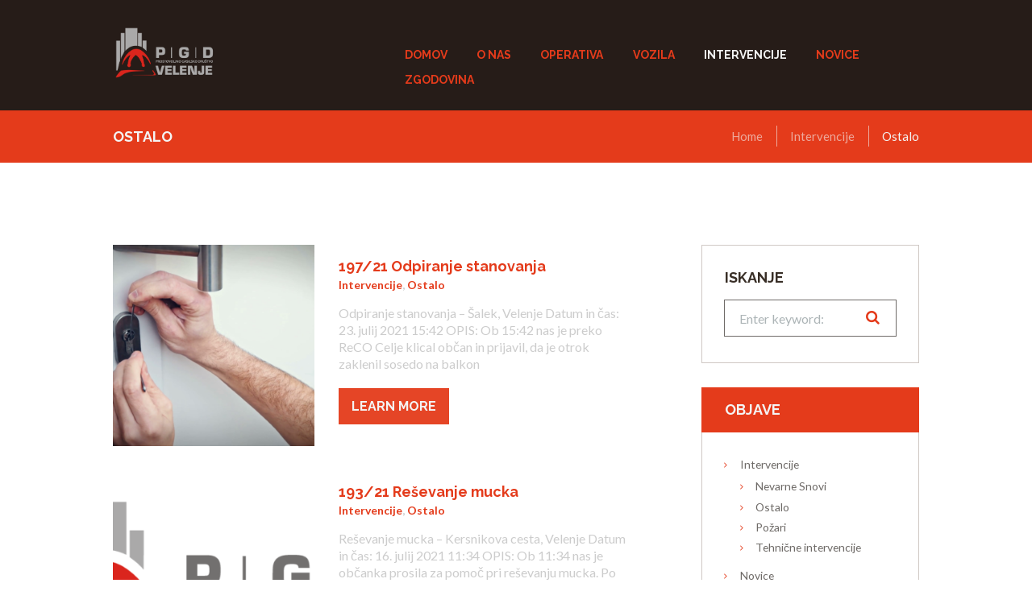

--- FILE ---
content_type: text/html; charset=UTF-8
request_url: https://pgdvelenje.si/category/intervencije/ostalo/page/66/
body_size: 17780
content:
<!DOCTYPE html>
<html lang="en-US" class="scheme_original">

<head>
	<title>Ostalo &#8211; Page 66 &#8211; PGD Velenje</title>
<meta name='robots' content='max-image-preview:large' />
		<meta charset="UTF-8" />
		<meta name="viewport" content="width=device-width, initial-scale=1, maximum-scale=1">
		<meta name="format-detection" content="telephone=no">

		<link rel="profile" href="//gmpg.org/xfn/11" />
		<link rel="pingback" href="https://pgdvelenje.si/xmlrpc.php" />
		<link rel='dns-prefetch' href='//fonts.googleapis.com' />
<link rel="alternate" type="application/rss+xml" title="PGD Velenje &raquo; Feed" href="https://pgdvelenje.si/feed/" />
<link rel="alternate" type="application/rss+xml" title="PGD Velenje &raquo; Comments Feed" href="https://pgdvelenje.si/comments/feed/" />
<link rel="alternate" type="text/calendar" title="PGD Velenje &raquo; iCal Feed" href="https://pgdvelenje.si/intervecije/?ical=1" />
<link rel="alternate" type="application/rss+xml" title="PGD Velenje &raquo; Ostalo Category Feed" href="https://pgdvelenje.si/category/intervencije/ostalo/feed/" />
		<!-- This site uses the Google Analytics by MonsterInsights plugin v8.12.1 - Using Analytics tracking - https://www.monsterinsights.com/ -->
							<script
				src="//www.googletagmanager.com/gtag/js?id=UA-28942577-1"  data-cfasync="false" data-wpfc-render="false" type="text/javascript" async></script>
			<script data-cfasync="false" data-wpfc-render="false" type="text/javascript">
				var mi_version = '8.12.1';
				var mi_track_user = true;
				var mi_no_track_reason = '';
				
								var disableStrs = [
															'ga-disable-UA-28942577-1',
									];

				/* Function to detect opted out users */
				function __gtagTrackerIsOptedOut() {
					for (var index = 0; index < disableStrs.length; index++) {
						if (document.cookie.indexOf(disableStrs[index] + '=true') > -1) {
							return true;
						}
					}

					return false;
				}

				/* Disable tracking if the opt-out cookie exists. */
				if (__gtagTrackerIsOptedOut()) {
					for (var index = 0; index < disableStrs.length; index++) {
						window[disableStrs[index]] = true;
					}
				}

				/* Opt-out function */
				function __gtagTrackerOptout() {
					for (var index = 0; index < disableStrs.length; index++) {
						document.cookie = disableStrs[index] + '=true; expires=Thu, 31 Dec 2099 23:59:59 UTC; path=/';
						window[disableStrs[index]] = true;
					}
				}

				if ('undefined' === typeof gaOptout) {
					function gaOptout() {
						__gtagTrackerOptout();
					}
				}
								window.dataLayer = window.dataLayer || [];

				window.MonsterInsightsDualTracker = {
					helpers: {},
					trackers: {},
				};
				if (mi_track_user) {
					function __gtagDataLayer() {
						dataLayer.push(arguments);
					}

					function __gtagTracker(type, name, parameters) {
						if (!parameters) {
							parameters = {};
						}

						if (parameters.send_to) {
							__gtagDataLayer.apply(null, arguments);
							return;
						}

						if (type === 'event') {
							
														parameters.send_to = monsterinsights_frontend.ua;
							__gtagDataLayer(type, name, parameters);
													} else {
							__gtagDataLayer.apply(null, arguments);
						}
					}

					__gtagTracker('js', new Date());
					__gtagTracker('set', {
						'developer_id.dZGIzZG': true,
											});
															__gtagTracker('config', 'UA-28942577-1', {"forceSSL":"true"} );
										window.gtag = __gtagTracker;										(function () {
						/* https://developers.google.com/analytics/devguides/collection/analyticsjs/ */
						/* ga and __gaTracker compatibility shim. */
						var noopfn = function () {
							return null;
						};
						var newtracker = function () {
							return new Tracker();
						};
						var Tracker = function () {
							return null;
						};
						var p = Tracker.prototype;
						p.get = noopfn;
						p.set = noopfn;
						p.send = function () {
							var args = Array.prototype.slice.call(arguments);
							args.unshift('send');
							__gaTracker.apply(null, args);
						};
						var __gaTracker = function () {
							var len = arguments.length;
							if (len === 0) {
								return;
							}
							var f = arguments[len - 1];
							if (typeof f !== 'object' || f === null || typeof f.hitCallback !== 'function') {
								if ('send' === arguments[0]) {
									var hitConverted, hitObject = false, action;
									if ('event' === arguments[1]) {
										if ('undefined' !== typeof arguments[3]) {
											hitObject = {
												'eventAction': arguments[3],
												'eventCategory': arguments[2],
												'eventLabel': arguments[4],
												'value': arguments[5] ? arguments[5] : 1,
											}
										}
									}
									if ('pageview' === arguments[1]) {
										if ('undefined' !== typeof arguments[2]) {
											hitObject = {
												'eventAction': 'page_view',
												'page_path': arguments[2],
											}
										}
									}
									if (typeof arguments[2] === 'object') {
										hitObject = arguments[2];
									}
									if (typeof arguments[5] === 'object') {
										Object.assign(hitObject, arguments[5]);
									}
									if ('undefined' !== typeof arguments[1].hitType) {
										hitObject = arguments[1];
										if ('pageview' === hitObject.hitType) {
											hitObject.eventAction = 'page_view';
										}
									}
									if (hitObject) {
										action = 'timing' === arguments[1].hitType ? 'timing_complete' : hitObject.eventAction;
										hitConverted = mapArgs(hitObject);
										__gtagTracker('event', action, hitConverted);
									}
								}
								return;
							}

							function mapArgs(args) {
								var arg, hit = {};
								var gaMap = {
									'eventCategory': 'event_category',
									'eventAction': 'event_action',
									'eventLabel': 'event_label',
									'eventValue': 'event_value',
									'nonInteraction': 'non_interaction',
									'timingCategory': 'event_category',
									'timingVar': 'name',
									'timingValue': 'value',
									'timingLabel': 'event_label',
									'page': 'page_path',
									'location': 'page_location',
									'title': 'page_title',
								};
								for (arg in args) {
																		if (!(!args.hasOwnProperty(arg) || !gaMap.hasOwnProperty(arg))) {
										hit[gaMap[arg]] = args[arg];
									} else {
										hit[arg] = args[arg];
									}
								}
								return hit;
							}

							try {
								f.hitCallback();
							} catch (ex) {
							}
						};
						__gaTracker.create = newtracker;
						__gaTracker.getByName = newtracker;
						__gaTracker.getAll = function () {
							return [];
						};
						__gaTracker.remove = noopfn;
						__gaTracker.loaded = true;
						window['__gaTracker'] = __gaTracker;
					})();
									} else {
										console.log("");
					(function () {
						function __gtagTracker() {
							return null;
						}

						window['__gtagTracker'] = __gtagTracker;
						window['gtag'] = __gtagTracker;
					})();
									}
			</script>
				<!-- / Google Analytics by MonsterInsights -->
		<script type="text/javascript">
window._wpemojiSettings = {"baseUrl":"https:\/\/s.w.org\/images\/core\/emoji\/14.0.0\/72x72\/","ext":".png","svgUrl":"https:\/\/s.w.org\/images\/core\/emoji\/14.0.0\/svg\/","svgExt":".svg","source":{"concatemoji":"https:\/\/pgdvelenje.si\/wp-includes\/js\/wp-emoji-release.min.js?ver=6.1.1"}};
/*! This file is auto-generated */
!function(e,a,t){var n,r,o,i=a.createElement("canvas"),p=i.getContext&&i.getContext("2d");function s(e,t){var a=String.fromCharCode,e=(p.clearRect(0,0,i.width,i.height),p.fillText(a.apply(this,e),0,0),i.toDataURL());return p.clearRect(0,0,i.width,i.height),p.fillText(a.apply(this,t),0,0),e===i.toDataURL()}function c(e){var t=a.createElement("script");t.src=e,t.defer=t.type="text/javascript",a.getElementsByTagName("head")[0].appendChild(t)}for(o=Array("flag","emoji"),t.supports={everything:!0,everythingExceptFlag:!0},r=0;r<o.length;r++)t.supports[o[r]]=function(e){if(p&&p.fillText)switch(p.textBaseline="top",p.font="600 32px Arial",e){case"flag":return s([127987,65039,8205,9895,65039],[127987,65039,8203,9895,65039])?!1:!s([55356,56826,55356,56819],[55356,56826,8203,55356,56819])&&!s([55356,57332,56128,56423,56128,56418,56128,56421,56128,56430,56128,56423,56128,56447],[55356,57332,8203,56128,56423,8203,56128,56418,8203,56128,56421,8203,56128,56430,8203,56128,56423,8203,56128,56447]);case"emoji":return!s([129777,127995,8205,129778,127999],[129777,127995,8203,129778,127999])}return!1}(o[r]),t.supports.everything=t.supports.everything&&t.supports[o[r]],"flag"!==o[r]&&(t.supports.everythingExceptFlag=t.supports.everythingExceptFlag&&t.supports[o[r]]);t.supports.everythingExceptFlag=t.supports.everythingExceptFlag&&!t.supports.flag,t.DOMReady=!1,t.readyCallback=function(){t.DOMReady=!0},t.supports.everything||(n=function(){t.readyCallback()},a.addEventListener?(a.addEventListener("DOMContentLoaded",n,!1),e.addEventListener("load",n,!1)):(e.attachEvent("onload",n),a.attachEvent("onreadystatechange",function(){"complete"===a.readyState&&t.readyCallback()})),(e=t.source||{}).concatemoji?c(e.concatemoji):e.wpemoji&&e.twemoji&&(c(e.twemoji),c(e.wpemoji)))}(window,document,window._wpemojiSettings);
</script>
<style type="text/css">
img.wp-smiley,
img.emoji {
	display: inline !important;
	border: none !important;
	box-shadow: none !important;
	height: 1em !important;
	width: 1em !important;
	margin: 0 0.07em !important;
	vertical-align: -0.1em !important;
	background: none !important;
	padding: 0 !important;
}
</style>
	<link rel='stylesheet' id='twb-open-sans-css' href='https://fonts.googleapis.com/css?family=Open+Sans%3A300%2C400%2C500%2C600%2C700%2C800&#038;display=swap&#038;ver=6.1.1' type='text/css' media='all' />
<link rel='stylesheet' id='twbbwg-global-css' href='https://pgdvelenje.si/wp-content/plugins/photo-gallery/booster/assets/css/global.css?ver=1.0.0' type='text/css' media='all' />
<link rel='stylesheet' id='sbi_styles-css' href='https://pgdvelenje.si/wp-content/plugins/instagram-feed/css/sbi-styles.min.css?ver=6.1.2' type='text/css' media='all' />
<link rel='stylesheet' id='wp-block-library-css' href='https://pgdvelenje.si/wp-includes/css/dist/block-library/style.min.css?ver=6.1.1' type='text/css' media='all' />
<link rel='stylesheet' id='classic-theme-styles-css' href='https://pgdvelenje.si/wp-includes/css/classic-themes.min.css?ver=1' type='text/css' media='all' />
<style id='global-styles-inline-css' type='text/css'>
body{--wp--preset--color--black: #000000;--wp--preset--color--cyan-bluish-gray: #abb8c3;--wp--preset--color--white: #ffffff;--wp--preset--color--pale-pink: #f78da7;--wp--preset--color--vivid-red: #cf2e2e;--wp--preset--color--luminous-vivid-orange: #ff6900;--wp--preset--color--luminous-vivid-amber: #fcb900;--wp--preset--color--light-green-cyan: #7bdcb5;--wp--preset--color--vivid-green-cyan: #00d084;--wp--preset--color--pale-cyan-blue: #8ed1fc;--wp--preset--color--vivid-cyan-blue: #0693e3;--wp--preset--color--vivid-purple: #9b51e0;--wp--preset--gradient--vivid-cyan-blue-to-vivid-purple: linear-gradient(135deg,rgba(6,147,227,1) 0%,rgb(155,81,224) 100%);--wp--preset--gradient--light-green-cyan-to-vivid-green-cyan: linear-gradient(135deg,rgb(122,220,180) 0%,rgb(0,208,130) 100%);--wp--preset--gradient--luminous-vivid-amber-to-luminous-vivid-orange: linear-gradient(135deg,rgba(252,185,0,1) 0%,rgba(255,105,0,1) 100%);--wp--preset--gradient--luminous-vivid-orange-to-vivid-red: linear-gradient(135deg,rgba(255,105,0,1) 0%,rgb(207,46,46) 100%);--wp--preset--gradient--very-light-gray-to-cyan-bluish-gray: linear-gradient(135deg,rgb(238,238,238) 0%,rgb(169,184,195) 100%);--wp--preset--gradient--cool-to-warm-spectrum: linear-gradient(135deg,rgb(74,234,220) 0%,rgb(151,120,209) 20%,rgb(207,42,186) 40%,rgb(238,44,130) 60%,rgb(251,105,98) 80%,rgb(254,248,76) 100%);--wp--preset--gradient--blush-light-purple: linear-gradient(135deg,rgb(255,206,236) 0%,rgb(152,150,240) 100%);--wp--preset--gradient--blush-bordeaux: linear-gradient(135deg,rgb(254,205,165) 0%,rgb(254,45,45) 50%,rgb(107,0,62) 100%);--wp--preset--gradient--luminous-dusk: linear-gradient(135deg,rgb(255,203,112) 0%,rgb(199,81,192) 50%,rgb(65,88,208) 100%);--wp--preset--gradient--pale-ocean: linear-gradient(135deg,rgb(255,245,203) 0%,rgb(182,227,212) 50%,rgb(51,167,181) 100%);--wp--preset--gradient--electric-grass: linear-gradient(135deg,rgb(202,248,128) 0%,rgb(113,206,126) 100%);--wp--preset--gradient--midnight: linear-gradient(135deg,rgb(2,3,129) 0%,rgb(40,116,252) 100%);--wp--preset--duotone--dark-grayscale: url('#wp-duotone-dark-grayscale');--wp--preset--duotone--grayscale: url('#wp-duotone-grayscale');--wp--preset--duotone--purple-yellow: url('#wp-duotone-purple-yellow');--wp--preset--duotone--blue-red: url('#wp-duotone-blue-red');--wp--preset--duotone--midnight: url('#wp-duotone-midnight');--wp--preset--duotone--magenta-yellow: url('#wp-duotone-magenta-yellow');--wp--preset--duotone--purple-green: url('#wp-duotone-purple-green');--wp--preset--duotone--blue-orange: url('#wp-duotone-blue-orange');--wp--preset--font-size--small: 13px;--wp--preset--font-size--medium: 20px;--wp--preset--font-size--large: 36px;--wp--preset--font-size--x-large: 42px;--wp--preset--spacing--20: 0.44rem;--wp--preset--spacing--30: 0.67rem;--wp--preset--spacing--40: 1rem;--wp--preset--spacing--50: 1.5rem;--wp--preset--spacing--60: 2.25rem;--wp--preset--spacing--70: 3.38rem;--wp--preset--spacing--80: 5.06rem;}:where(.is-layout-flex){gap: 0.5em;}body .is-layout-flow > .alignleft{float: left;margin-inline-start: 0;margin-inline-end: 2em;}body .is-layout-flow > .alignright{float: right;margin-inline-start: 2em;margin-inline-end: 0;}body .is-layout-flow > .aligncenter{margin-left: auto !important;margin-right: auto !important;}body .is-layout-constrained > .alignleft{float: left;margin-inline-start: 0;margin-inline-end: 2em;}body .is-layout-constrained > .alignright{float: right;margin-inline-start: 2em;margin-inline-end: 0;}body .is-layout-constrained > .aligncenter{margin-left: auto !important;margin-right: auto !important;}body .is-layout-constrained > :where(:not(.alignleft):not(.alignright):not(.alignfull)){max-width: var(--wp--style--global--content-size);margin-left: auto !important;margin-right: auto !important;}body .is-layout-constrained > .alignwide{max-width: var(--wp--style--global--wide-size);}body .is-layout-flex{display: flex;}body .is-layout-flex{flex-wrap: wrap;align-items: center;}body .is-layout-flex > *{margin: 0;}:where(.wp-block-columns.is-layout-flex){gap: 2em;}.has-black-color{color: var(--wp--preset--color--black) !important;}.has-cyan-bluish-gray-color{color: var(--wp--preset--color--cyan-bluish-gray) !important;}.has-white-color{color: var(--wp--preset--color--white) !important;}.has-pale-pink-color{color: var(--wp--preset--color--pale-pink) !important;}.has-vivid-red-color{color: var(--wp--preset--color--vivid-red) !important;}.has-luminous-vivid-orange-color{color: var(--wp--preset--color--luminous-vivid-orange) !important;}.has-luminous-vivid-amber-color{color: var(--wp--preset--color--luminous-vivid-amber) !important;}.has-light-green-cyan-color{color: var(--wp--preset--color--light-green-cyan) !important;}.has-vivid-green-cyan-color{color: var(--wp--preset--color--vivid-green-cyan) !important;}.has-pale-cyan-blue-color{color: var(--wp--preset--color--pale-cyan-blue) !important;}.has-vivid-cyan-blue-color{color: var(--wp--preset--color--vivid-cyan-blue) !important;}.has-vivid-purple-color{color: var(--wp--preset--color--vivid-purple) !important;}.has-black-background-color{background-color: var(--wp--preset--color--black) !important;}.has-cyan-bluish-gray-background-color{background-color: var(--wp--preset--color--cyan-bluish-gray) !important;}.has-white-background-color{background-color: var(--wp--preset--color--white) !important;}.has-pale-pink-background-color{background-color: var(--wp--preset--color--pale-pink) !important;}.has-vivid-red-background-color{background-color: var(--wp--preset--color--vivid-red) !important;}.has-luminous-vivid-orange-background-color{background-color: var(--wp--preset--color--luminous-vivid-orange) !important;}.has-luminous-vivid-amber-background-color{background-color: var(--wp--preset--color--luminous-vivid-amber) !important;}.has-light-green-cyan-background-color{background-color: var(--wp--preset--color--light-green-cyan) !important;}.has-vivid-green-cyan-background-color{background-color: var(--wp--preset--color--vivid-green-cyan) !important;}.has-pale-cyan-blue-background-color{background-color: var(--wp--preset--color--pale-cyan-blue) !important;}.has-vivid-cyan-blue-background-color{background-color: var(--wp--preset--color--vivid-cyan-blue) !important;}.has-vivid-purple-background-color{background-color: var(--wp--preset--color--vivid-purple) !important;}.has-black-border-color{border-color: var(--wp--preset--color--black) !important;}.has-cyan-bluish-gray-border-color{border-color: var(--wp--preset--color--cyan-bluish-gray) !important;}.has-white-border-color{border-color: var(--wp--preset--color--white) !important;}.has-pale-pink-border-color{border-color: var(--wp--preset--color--pale-pink) !important;}.has-vivid-red-border-color{border-color: var(--wp--preset--color--vivid-red) !important;}.has-luminous-vivid-orange-border-color{border-color: var(--wp--preset--color--luminous-vivid-orange) !important;}.has-luminous-vivid-amber-border-color{border-color: var(--wp--preset--color--luminous-vivid-amber) !important;}.has-light-green-cyan-border-color{border-color: var(--wp--preset--color--light-green-cyan) !important;}.has-vivid-green-cyan-border-color{border-color: var(--wp--preset--color--vivid-green-cyan) !important;}.has-pale-cyan-blue-border-color{border-color: var(--wp--preset--color--pale-cyan-blue) !important;}.has-vivid-cyan-blue-border-color{border-color: var(--wp--preset--color--vivid-cyan-blue) !important;}.has-vivid-purple-border-color{border-color: var(--wp--preset--color--vivid-purple) !important;}.has-vivid-cyan-blue-to-vivid-purple-gradient-background{background: var(--wp--preset--gradient--vivid-cyan-blue-to-vivid-purple) !important;}.has-light-green-cyan-to-vivid-green-cyan-gradient-background{background: var(--wp--preset--gradient--light-green-cyan-to-vivid-green-cyan) !important;}.has-luminous-vivid-amber-to-luminous-vivid-orange-gradient-background{background: var(--wp--preset--gradient--luminous-vivid-amber-to-luminous-vivid-orange) !important;}.has-luminous-vivid-orange-to-vivid-red-gradient-background{background: var(--wp--preset--gradient--luminous-vivid-orange-to-vivid-red) !important;}.has-very-light-gray-to-cyan-bluish-gray-gradient-background{background: var(--wp--preset--gradient--very-light-gray-to-cyan-bluish-gray) !important;}.has-cool-to-warm-spectrum-gradient-background{background: var(--wp--preset--gradient--cool-to-warm-spectrum) !important;}.has-blush-light-purple-gradient-background{background: var(--wp--preset--gradient--blush-light-purple) !important;}.has-blush-bordeaux-gradient-background{background: var(--wp--preset--gradient--blush-bordeaux) !important;}.has-luminous-dusk-gradient-background{background: var(--wp--preset--gradient--luminous-dusk) !important;}.has-pale-ocean-gradient-background{background: var(--wp--preset--gradient--pale-ocean) !important;}.has-electric-grass-gradient-background{background: var(--wp--preset--gradient--electric-grass) !important;}.has-midnight-gradient-background{background: var(--wp--preset--gradient--midnight) !important;}.has-small-font-size{font-size: var(--wp--preset--font-size--small) !important;}.has-medium-font-size{font-size: var(--wp--preset--font-size--medium) !important;}.has-large-font-size{font-size: var(--wp--preset--font-size--large) !important;}.has-x-large-font-size{font-size: var(--wp--preset--font-size--x-large) !important;}
.wp-block-navigation a:where(:not(.wp-element-button)){color: inherit;}
:where(.wp-block-columns.is-layout-flex){gap: 2em;}
.wp-block-pullquote{font-size: 1.5em;line-height: 1.6;}
</style>
<link rel='stylesheet' id='contact-form-7-css' href='https://pgdvelenje.si/wp-content/plugins/contact-form-7/includes/css/styles.css?ver=5.7.4' type='text/css' media='all' />
<link rel='stylesheet' id='esg-plugin-settings-css' href='https://pgdvelenje.si/wp-content/plugins/essential-grid/public/assets/css/settings.css?ver=3.0.17.1' type='text/css' media='all' />
<link rel='stylesheet' id='tp-fontello-css' href='https://pgdvelenje.si/wp-content/plugins/essential-grid/public/assets/font/fontello/css/fontello.css?ver=3.0.17.1' type='text/css' media='all' />
<link rel='stylesheet' id='bwg_fonts-css' href='https://pgdvelenje.si/wp-content/plugins/photo-gallery/css/bwg-fonts/fonts.css?ver=0.0.1' type='text/css' media='all' />
<link rel='stylesheet' id='sumoselect-css' href='https://pgdvelenje.si/wp-content/plugins/photo-gallery/css/sumoselect.min.css?ver=3.4.6' type='text/css' media='all' />
<link rel='stylesheet' id='mCustomScrollbar-css' href='https://pgdvelenje.si/wp-content/plugins/photo-gallery/css/jquery.mCustomScrollbar.min.css?ver=3.1.5' type='text/css' media='all' />
<link rel='stylesheet' id='bwg_frontend-css' href='https://pgdvelenje.si/wp-content/plugins/photo-gallery/css/styles.min.css?ver=1.8.13' type='text/css' media='all' />
<link rel='stylesheet' id='trx_socials-icons-css' href='https://pgdvelenje.si/wp-content/plugins/trx_socials/assets/css/font_icons/css/trx_socials_icons.css' type='text/css' media='all' />
<link rel='stylesheet' id='trx_socials-widget_instagram-css' href='https://pgdvelenje.si/wp-content/plugins/trx_socials/widgets/instagram/instagram.css' type='text/css' media='all' />
<link rel='stylesheet' id='fire-department-font-google-fonts-style-css' href='//fonts.googleapis.com/css?family=Raleway:300,300italic,400,400italic,700,700italic|Lato:300,300italic,400,400italic,700,700italic|Open+Sans:300,300italic,400,400italic,700,700italic|Lora:400,400italic,700,700italic&#038;subset=latin,latin-ext' type='text/css' media='all' />
<link rel='stylesheet' id='fontello-style-css' href='https://pgdvelenje.si/wp-content/themes/fire-department/css/fontello/css/fontello.css' type='text/css' media='all' />
<link rel='stylesheet' id='fire-department-main-style-css' href='https://pgdvelenje.si/wp-content/themes/fire-department/style.css' type='text/css' media='all' />
<link rel='stylesheet' id='fire-department-animation-style-css' href='https://pgdvelenje.si/wp-content/themes/fire-department/fw/css/core.animation.css' type='text/css' media='all' />
<link rel='stylesheet' id='fire-department-shortcodes-style-css' href='https://pgdvelenje.si/wp-content/plugins/trx_utils/shortcodes/theme.shortcodes.css' type='text/css' media='all' />
<link rel='stylesheet' id='fire-department-theme-style-css' href='https://pgdvelenje.si/wp-content/themes/fire-department/css/theme.css' type='text/css' media='all' />
<style id='fire-department-theme-style-inline-css' type='text/css'>
  .sidebar_outer_logo .logo_main,.top_panel_wrap .logo_main,.top_panel_wrap .logo_fixed{height:300px} .contacts_wrap .logo img{height:30px}
</style>
<link rel='stylesheet' id='fire-department-plugin-tribe-events-style-css' href='https://pgdvelenje.si/wp-content/themes/fire-department/css/plugin.tribe-events.css' type='text/css' media='all' />
<link rel='stylesheet' id='fire-department-responsive-style-css' href='https://pgdvelenje.si/wp-content/themes/fire-department/css/responsive.css' type='text/css' media='all' />
<link rel='stylesheet' id='mediaelement-css' href='https://pgdvelenje.si/wp-includes/js/mediaelement/mediaelementplayer-legacy.min.css?ver=4.2.17' type='text/css' media='all' />
<link rel='stylesheet' id='wp-mediaelement-css' href='https://pgdvelenje.si/wp-includes/js/mediaelement/wp-mediaelement.min.css?ver=6.1.1' type='text/css' media='all' />
<link rel='stylesheet' id='wpgdprc-front-css-css' href='https://pgdvelenje.si/wp-content/plugins/wp-gdpr-compliance/Assets/css/front.css?ver=1678366642' type='text/css' media='all' />
<style id='wpgdprc-front-css-inline-css' type='text/css'>
:root{--wp-gdpr--bar--background-color: #000000;--wp-gdpr--bar--color: #ffffff;--wp-gdpr--button--background-color: #000000;--wp-gdpr--button--background-color--darken: #000000;--wp-gdpr--button--color: #ffffff;}
</style>
<script type='text/javascript' src='https://pgdvelenje.si/wp-includes/js/jquery/jquery.min.js?ver=3.6.1' id='jquery-core-js'></script>
<script type='text/javascript' src='https://pgdvelenje.si/wp-includes/js/jquery/jquery-migrate.min.js?ver=3.3.2' id='jquery-migrate-js'></script>
<script type='text/javascript' src='https://pgdvelenje.si/wp-content/plugins/photo-gallery/booster/assets/js/circle-progress.js?ver=1.2.2' id='twbbwg-circle-js'></script>
<script type='text/javascript' id='twbbwg-global-js-extra'>
/* <![CDATA[ */
var twb = {"nonce":"9b286b2e01","ajax_url":"https:\/\/pgdvelenje.si\/wp-admin\/admin-ajax.php","plugin_url":"https:\/\/pgdvelenje.si\/wp-content\/plugins\/photo-gallery\/booster","href":"https:\/\/pgdvelenje.si\/wp-admin\/admin.php?page=twbbwg_photo-gallery"};
var twb = {"nonce":"9b286b2e01","ajax_url":"https:\/\/pgdvelenje.si\/wp-admin\/admin-ajax.php","plugin_url":"https:\/\/pgdvelenje.si\/wp-content\/plugins\/photo-gallery\/booster","href":"https:\/\/pgdvelenje.si\/wp-admin\/admin.php?page=twbbwg_photo-gallery"};
/* ]]> */
</script>
<script type='text/javascript' src='https://pgdvelenje.si/wp-content/plugins/photo-gallery/booster/assets/js/global.js?ver=1.0.0' id='twbbwg-global-js'></script>
<script type='text/javascript' src='https://pgdvelenje.si/wp-content/plugins/google-analytics-for-wordpress/assets/js/frontend-gtag.min.js?ver=8.12.1' id='monsterinsights-frontend-script-js'></script>
<script data-cfasync="false" data-wpfc-render="false" type="text/javascript" id='monsterinsights-frontend-script-js-extra'>/* <![CDATA[ */
var monsterinsights_frontend = {"js_events_tracking":"true","download_extensions":"doc,pdf,ppt,zip,xls,docx,pptx,xlsx","inbound_paths":"[]","home_url":"https:\/\/pgdvelenje.si","hash_tracking":"false","ua":"UA-28942577-1","v4_id":""};/* ]]> */
</script>
<script type='text/javascript' src='https://pgdvelenje.si/wp-content/plugins/photo-gallery/js/jquery.sumoselect.min.js?ver=3.4.6' id='sumoselect-js'></script>
<script type='text/javascript' src='https://pgdvelenje.si/wp-content/plugins/photo-gallery/js/tocca.min.js?ver=2.0.9' id='bwg_mobile-js'></script>
<script type='text/javascript' src='https://pgdvelenje.si/wp-content/plugins/photo-gallery/js/jquery.mCustomScrollbar.concat.min.js?ver=3.1.5' id='mCustomScrollbar-js'></script>
<script type='text/javascript' src='https://pgdvelenje.si/wp-content/plugins/photo-gallery/js/jquery.fullscreen.min.js?ver=0.6.0' id='jquery-fullscreen-js'></script>
<script type='text/javascript' id='bwg_frontend-js-extra'>
/* <![CDATA[ */
var bwg_objectsL10n = {"bwg_field_required":"field is required.","bwg_mail_validation":"This is not a valid email address.","bwg_search_result":"There are no images matching your search.","bwg_select_tag":"Select Tag","bwg_order_by":"Order By","bwg_search":"Search","bwg_show_ecommerce":"Show Ecommerce","bwg_hide_ecommerce":"Hide Ecommerce","bwg_show_comments":"Show Comments","bwg_hide_comments":"Hide Comments","bwg_restore":"Restore","bwg_maximize":"Maximize","bwg_fullscreen":"Fullscreen","bwg_exit_fullscreen":"Exit Fullscreen","bwg_search_tag":"SEARCH...","bwg_tag_no_match":"No tags found","bwg_all_tags_selected":"All tags selected","bwg_tags_selected":"tags selected","play":"Play","pause":"Pause","is_pro":"","bwg_play":"Play","bwg_pause":"Pause","bwg_hide_info":"Hide info","bwg_show_info":"Show info","bwg_hide_rating":"Hide rating","bwg_show_rating":"Show rating","ok":"Ok","cancel":"Cancel","select_all":"Select all","lazy_load":"0","lazy_loader":"https:\/\/pgdvelenje.si\/wp-content\/plugins\/photo-gallery\/images\/ajax_loader.png","front_ajax":"0","bwg_tag_see_all":"see all tags","bwg_tag_see_less":"see less tags"};
/* ]]> */
</script>
<script type='text/javascript' src='https://pgdvelenje.si/wp-content/plugins/photo-gallery/js/scripts.min.js?ver=1.8.13' id='bwg_frontend-js'></script>
<script type='text/javascript' src='https://pgdvelenje.si/wp-content/themes/fire-department/fw/js/photostack/modernizr.min.js' id='modernizr-js'></script>
<script type='text/javascript' id='wpgdprc-front-js-js-extra'>
/* <![CDATA[ */
var wpgdprcFront = {"ajaxUrl":"https:\/\/pgdvelenje.si\/wp-admin\/admin-ajax.php","ajaxNonce":"24f503bdc8","ajaxArg":"security","pluginPrefix":"wpgdprc","blogId":"1","isMultiSite":"","locale":"en_US","showSignUpModal":"","showFormModal":"","cookieName":"wpgdprc-consent","consentVersion":"","path":"\/","prefix":"wpgdprc"};
/* ]]> */
</script>
<script type='text/javascript' src='https://pgdvelenje.si/wp-content/plugins/wp-gdpr-compliance/Assets/js/front.min.js?ver=1678366642' id='wpgdprc-front-js-js'></script>
<link rel="https://api.w.org/" href="https://pgdvelenje.si/wp-json/" /><link rel="alternate" type="application/json" href="https://pgdvelenje.si/wp-json/wp/v2/categories/76" /><link rel="EditURI" type="application/rsd+xml" title="RSD" href="https://pgdvelenje.si/xmlrpc.php?rsd" />
<link rel="wlwmanifest" type="application/wlwmanifest+xml" href="https://pgdvelenje.si/wp-includes/wlwmanifest.xml" />
<meta name="generator" content="WordPress 6.1.1" />
<script type="text/javascript">
(function(url){
	if(/(?:Chrome\/26\.0\.1410\.63 Safari\/537\.31|WordfenceTestMonBot)/.test(navigator.userAgent)){ return; }
	var addEvent = function(evt, handler) {
		if (window.addEventListener) {
			document.addEventListener(evt, handler, false);
		} else if (window.attachEvent) {
			document.attachEvent('on' + evt, handler);
		}
	};
	var removeEvent = function(evt, handler) {
		if (window.removeEventListener) {
			document.removeEventListener(evt, handler, false);
		} else if (window.detachEvent) {
			document.detachEvent('on' + evt, handler);
		}
	};
	var evts = 'contextmenu dblclick drag dragend dragenter dragleave dragover dragstart drop keydown keypress keyup mousedown mousemove mouseout mouseover mouseup mousewheel scroll'.split(' ');
	var logHuman = function() {
		if (window.wfLogHumanRan) { return; }
		window.wfLogHumanRan = true;
		var wfscr = document.createElement('script');
		wfscr.type = 'text/javascript';
		wfscr.async = true;
		wfscr.src = url + '&r=' + Math.random();
		(document.getElementsByTagName('head')[0]||document.getElementsByTagName('body')[0]).appendChild(wfscr);
		for (var i = 0; i < evts.length; i++) {
			removeEvent(evts[i], logHuman);
		}
	};
	for (var i = 0; i < evts.length; i++) {
		addEvent(evts[i], logHuman);
	}
})('//pgdvelenje.si/?wordfence_lh=1&hid=481D2B179AC6CAFE231B300BD34E7C18');
</script><meta name="tec-api-version" content="v1"><meta name="tec-api-origin" content="https://pgdvelenje.si"><link rel="alternate" href="https://pgdvelenje.si/wp-json/tribe/events/v1/" /><meta name="generator" content="Powered by WPBakery Page Builder - drag and drop page builder for WordPress."/>
<meta name="generator" content="Powered by Slider Revolution 6.6.11 - responsive, Mobile-Friendly Slider Plugin for WordPress with comfortable drag and drop interface." />
<link rel="icon" href="https://pgdvelenje.si/wp-content/uploads/2023/03/cropped-cropped-Screen-Shot-2017-09-08-at-11.49.02-32x32-1-32x32.png" sizes="32x32" />
<link rel="icon" href="https://pgdvelenje.si/wp-content/uploads/2023/03/cropped-cropped-Screen-Shot-2017-09-08-at-11.49.02-32x32-1-192x192.png" sizes="192x192" />
<link rel="apple-touch-icon" href="https://pgdvelenje.si/wp-content/uploads/2023/03/cropped-cropped-Screen-Shot-2017-09-08-at-11.49.02-32x32-1-180x180.png" />
<meta name="msapplication-TileImage" content="https://pgdvelenje.si/wp-content/uploads/2023/03/cropped-cropped-Screen-Shot-2017-09-08-at-11.49.02-32x32-1-270x270.png" />
<script>function setREVStartSize(e){
			//window.requestAnimationFrame(function() {
				window.RSIW = window.RSIW===undefined ? window.innerWidth : window.RSIW;
				window.RSIH = window.RSIH===undefined ? window.innerHeight : window.RSIH;
				try {
					var pw = document.getElementById(e.c).parentNode.offsetWidth,
						newh;
					pw = pw===0 || isNaN(pw) || (e.l=="fullwidth" || e.layout=="fullwidth") ? window.RSIW : pw;
					e.tabw = e.tabw===undefined ? 0 : parseInt(e.tabw);
					e.thumbw = e.thumbw===undefined ? 0 : parseInt(e.thumbw);
					e.tabh = e.tabh===undefined ? 0 : parseInt(e.tabh);
					e.thumbh = e.thumbh===undefined ? 0 : parseInt(e.thumbh);
					e.tabhide = e.tabhide===undefined ? 0 : parseInt(e.tabhide);
					e.thumbhide = e.thumbhide===undefined ? 0 : parseInt(e.thumbhide);
					e.mh = e.mh===undefined || e.mh=="" || e.mh==="auto" ? 0 : parseInt(e.mh,0);
					if(e.layout==="fullscreen" || e.l==="fullscreen")
						newh = Math.max(e.mh,window.RSIH);
					else{
						e.gw = Array.isArray(e.gw) ? e.gw : [e.gw];
						for (var i in e.rl) if (e.gw[i]===undefined || e.gw[i]===0) e.gw[i] = e.gw[i-1];
						e.gh = e.el===undefined || e.el==="" || (Array.isArray(e.el) && e.el.length==0)? e.gh : e.el;
						e.gh = Array.isArray(e.gh) ? e.gh : [e.gh];
						for (var i in e.rl) if (e.gh[i]===undefined || e.gh[i]===0) e.gh[i] = e.gh[i-1];
											
						var nl = new Array(e.rl.length),
							ix = 0,
							sl;
						e.tabw = e.tabhide>=pw ? 0 : e.tabw;
						e.thumbw = e.thumbhide>=pw ? 0 : e.thumbw;
						e.tabh = e.tabhide>=pw ? 0 : e.tabh;
						e.thumbh = e.thumbhide>=pw ? 0 : e.thumbh;
						for (var i in e.rl) nl[i] = e.rl[i]<window.RSIW ? 0 : e.rl[i];
						sl = nl[0];
						for (var i in nl) if (sl>nl[i] && nl[i]>0) { sl = nl[i]; ix=i;}
						var m = pw>(e.gw[ix]+e.tabw+e.thumbw) ? 1 : (pw-(e.tabw+e.thumbw)) / (e.gw[ix]);
						newh =  (e.gh[ix] * m) + (e.tabh + e.thumbh);
					}
					var el = document.getElementById(e.c);
					if (el!==null && el) el.style.height = newh+"px";
					el = document.getElementById(e.c+"_wrapper");
					if (el!==null && el) {
						el.style.height = newh+"px";
						el.style.display = "block";
					}
				} catch(e){
					console.log("Failure at Presize of Slider:" + e)
				}
			//});
		  };</script>
<noscript><style> .wpb_animate_when_almost_visible { opacity: 1; }</style></noscript></head>

<body class="archive paged category category-ostalo category-76 paged-66 category-paged-66 ua_chrome tribe-no-js fire_department_body body_style_wide body_filled article_style_stretch layout_colored_1 template_portfolio scheme_original top_panel_show top_panel_above sidebar_show sidebar_right sidebar_outer_hide wpb-js-composer js-comp-ver-6.10.0 vc_responsive">
<svg xmlns="http://www.w3.org/2000/svg" viewBox="0 0 0 0" width="0" height="0" focusable="false" role="none" style="visibility: hidden; position: absolute; left: -9999px; overflow: hidden;" ><defs><filter id="wp-duotone-dark-grayscale"><feColorMatrix color-interpolation-filters="sRGB" type="matrix" values=" .299 .587 .114 0 0 .299 .587 .114 0 0 .299 .587 .114 0 0 .299 .587 .114 0 0 " /><feComponentTransfer color-interpolation-filters="sRGB" ><feFuncR type="table" tableValues="0 0.49803921568627" /><feFuncG type="table" tableValues="0 0.49803921568627" /><feFuncB type="table" tableValues="0 0.49803921568627" /><feFuncA type="table" tableValues="1 1" /></feComponentTransfer><feComposite in2="SourceGraphic" operator="in" /></filter></defs></svg><svg xmlns="http://www.w3.org/2000/svg" viewBox="0 0 0 0" width="0" height="0" focusable="false" role="none" style="visibility: hidden; position: absolute; left: -9999px; overflow: hidden;" ><defs><filter id="wp-duotone-grayscale"><feColorMatrix color-interpolation-filters="sRGB" type="matrix" values=" .299 .587 .114 0 0 .299 .587 .114 0 0 .299 .587 .114 0 0 .299 .587 .114 0 0 " /><feComponentTransfer color-interpolation-filters="sRGB" ><feFuncR type="table" tableValues="0 1" /><feFuncG type="table" tableValues="0 1" /><feFuncB type="table" tableValues="0 1" /><feFuncA type="table" tableValues="1 1" /></feComponentTransfer><feComposite in2="SourceGraphic" operator="in" /></filter></defs></svg><svg xmlns="http://www.w3.org/2000/svg" viewBox="0 0 0 0" width="0" height="0" focusable="false" role="none" style="visibility: hidden; position: absolute; left: -9999px; overflow: hidden;" ><defs><filter id="wp-duotone-purple-yellow"><feColorMatrix color-interpolation-filters="sRGB" type="matrix" values=" .299 .587 .114 0 0 .299 .587 .114 0 0 .299 .587 .114 0 0 .299 .587 .114 0 0 " /><feComponentTransfer color-interpolation-filters="sRGB" ><feFuncR type="table" tableValues="0.54901960784314 0.98823529411765" /><feFuncG type="table" tableValues="0 1" /><feFuncB type="table" tableValues="0.71764705882353 0.25490196078431" /><feFuncA type="table" tableValues="1 1" /></feComponentTransfer><feComposite in2="SourceGraphic" operator="in" /></filter></defs></svg><svg xmlns="http://www.w3.org/2000/svg" viewBox="0 0 0 0" width="0" height="0" focusable="false" role="none" style="visibility: hidden; position: absolute; left: -9999px; overflow: hidden;" ><defs><filter id="wp-duotone-blue-red"><feColorMatrix color-interpolation-filters="sRGB" type="matrix" values=" .299 .587 .114 0 0 .299 .587 .114 0 0 .299 .587 .114 0 0 .299 .587 .114 0 0 " /><feComponentTransfer color-interpolation-filters="sRGB" ><feFuncR type="table" tableValues="0 1" /><feFuncG type="table" tableValues="0 0.27843137254902" /><feFuncB type="table" tableValues="0.5921568627451 0.27843137254902" /><feFuncA type="table" tableValues="1 1" /></feComponentTransfer><feComposite in2="SourceGraphic" operator="in" /></filter></defs></svg><svg xmlns="http://www.w3.org/2000/svg" viewBox="0 0 0 0" width="0" height="0" focusable="false" role="none" style="visibility: hidden; position: absolute; left: -9999px; overflow: hidden;" ><defs><filter id="wp-duotone-midnight"><feColorMatrix color-interpolation-filters="sRGB" type="matrix" values=" .299 .587 .114 0 0 .299 .587 .114 0 0 .299 .587 .114 0 0 .299 .587 .114 0 0 " /><feComponentTransfer color-interpolation-filters="sRGB" ><feFuncR type="table" tableValues="0 0" /><feFuncG type="table" tableValues="0 0.64705882352941" /><feFuncB type="table" tableValues="0 1" /><feFuncA type="table" tableValues="1 1" /></feComponentTransfer><feComposite in2="SourceGraphic" operator="in" /></filter></defs></svg><svg xmlns="http://www.w3.org/2000/svg" viewBox="0 0 0 0" width="0" height="0" focusable="false" role="none" style="visibility: hidden; position: absolute; left: -9999px; overflow: hidden;" ><defs><filter id="wp-duotone-magenta-yellow"><feColorMatrix color-interpolation-filters="sRGB" type="matrix" values=" .299 .587 .114 0 0 .299 .587 .114 0 0 .299 .587 .114 0 0 .299 .587 .114 0 0 " /><feComponentTransfer color-interpolation-filters="sRGB" ><feFuncR type="table" tableValues="0.78039215686275 1" /><feFuncG type="table" tableValues="0 0.94901960784314" /><feFuncB type="table" tableValues="0.35294117647059 0.47058823529412" /><feFuncA type="table" tableValues="1 1" /></feComponentTransfer><feComposite in2="SourceGraphic" operator="in" /></filter></defs></svg><svg xmlns="http://www.w3.org/2000/svg" viewBox="0 0 0 0" width="0" height="0" focusable="false" role="none" style="visibility: hidden; position: absolute; left: -9999px; overflow: hidden;" ><defs><filter id="wp-duotone-purple-green"><feColorMatrix color-interpolation-filters="sRGB" type="matrix" values=" .299 .587 .114 0 0 .299 .587 .114 0 0 .299 .587 .114 0 0 .299 .587 .114 0 0 " /><feComponentTransfer color-interpolation-filters="sRGB" ><feFuncR type="table" tableValues="0.65098039215686 0.40392156862745" /><feFuncG type="table" tableValues="0 1" /><feFuncB type="table" tableValues="0.44705882352941 0.4" /><feFuncA type="table" tableValues="1 1" /></feComponentTransfer><feComposite in2="SourceGraphic" operator="in" /></filter></defs></svg><svg xmlns="http://www.w3.org/2000/svg" viewBox="0 0 0 0" width="0" height="0" focusable="false" role="none" style="visibility: hidden; position: absolute; left: -9999px; overflow: hidden;" ><defs><filter id="wp-duotone-blue-orange"><feColorMatrix color-interpolation-filters="sRGB" type="matrix" values=" .299 .587 .114 0 0 .299 .587 .114 0 0 .299 .587 .114 0 0 .299 .587 .114 0 0 " /><feComponentTransfer color-interpolation-filters="sRGB" ><feFuncR type="table" tableValues="0.098039215686275 1" /><feFuncG type="table" tableValues="0 0.66274509803922" /><feFuncB type="table" tableValues="0.84705882352941 0.41960784313725" /><feFuncA type="table" tableValues="1 1" /></feComponentTransfer><feComposite in2="SourceGraphic" operator="in" /></filter></defs></svg>	<a id="toc_home" class="sc_anchor" title="Home" data-description="&lt;i&gt;Return to Home&lt;/i&gt; - &lt;br&gt;navigate to home page of the site" data-icon="icon-home" data-url="https://pgdvelenje.si/" data-separator="yes"></a><a id="toc_top" class="sc_anchor" title="To Top" data-description="&lt;i&gt;Back to top&lt;/i&gt; - &lt;br&gt;scroll to top of the page" data-icon="icon-double-up" data-url="" data-separator="yes"></a>
	
	
	
	<div class="body_wrap">

		
		<div class="page_wrap">

					
		<div class="top_panel_fixed_wrap"></div>

		<header class="top_panel_wrap top_panel_style_3 scheme_original">
			<div class="top_panel_wrap_inner top_panel_inner_style_3 top_panel_position_above">
			
			
			<div class="top_panel_middle" >
				<div class="content_wrap">
					<div class="columns_wrap columns_fluid"><div
						class="column-1_3 contact_logo">
									<div class="logo">
			<a href="https://pgdvelenje.si/"><img src="http://pgdvelenje.si/wp-content/uploads/2017/09/pgdv-logo-barvni-original-web-1.png" class="logo_main" alt="pgdv-logo-barvni-original-web-1" width="681" height="348"><img src="http://pgdvelenje.si/wp-content/uploads/2017/09/pgdv-logo-barvni-original-web-1.png" class="logo_fixed" alt="pgdv-logo-barvni-original-web-1" width="681" height="348"><div class="logo_text"></div></a>
		</div>
								</div><div 
						class="column-2_3 menu_main_wrap">
							<a href="#" class="menu_main_responsive_button icon-menu"></a>
                            <nav class="menu_main_nav_area menu_hover_fade">
                                <ul id="menu_main" class="menu_main_nav"><li id="menu-item-2394" class="menu-item menu-item-type-post_type menu-item-object-page menu-item-home menu-item-2394"><a href="https://pgdvelenje.si/"><span>Domov</span></a></li>
<li id="menu-item-2392" class="menu-item menu-item-type-post_type menu-item-object-page menu-item-has-children menu-item-2392"><a href="https://pgdvelenje.si/o-nas/"><span>O nas</span></a>
<ul class="sub-menu">
	<li id="menu-item-2755" class="menu-item menu-item-type-custom menu-item-object-custom menu-item-2755"><a href="http://pgdvelenje.si/wp-content/uploads/2022/11/STATUT-PGD-VELENJE-2022.pdf"><span>Statut PGD Velenje</span></a></li>
	<li id="menu-item-2758" class="menu-item menu-item-type-custom menu-item-object-custom menu-item-2758"><a href="https://view.publitas.com/grativa-sp/spominski-bilten-ob-110-letnici-pgd-velenje"><span>Spominski bilten 110 let</span></a></li>
	<li id="menu-item-2759" class="menu-item menu-item-type-custom menu-item-object-custom menu-item-2759"><a href="https://view.publitas.com/grativa-sp/spominski-bilten-ob-120-letnici-pgd-velenje"><span>Spominski bilten 120 let</span></a></li>
</ul>
</li>
<li id="menu-item-2592" class="menu-item menu-item-type-post_type menu-item-object-page menu-item-2592"><a href="https://pgdvelenje.si/operativa/"><span>Operativa</span></a></li>
<li id="menu-item-2571" class="menu-item menu-item-type-post_type menu-item-object-page menu-item-2571"><a href="https://pgdvelenje.si/vozila/"><span>Vozila</span></a></li>
<li id="menu-item-2529" class="menu-item menu-item-type-taxonomy menu-item-object-category current-category-ancestor current-menu-ancestor current-menu-parent current-category-parent menu-item-has-children menu-item-2529"><a href="https://pgdvelenje.si/category/intervencije/"><span>Intervencije</span></a>
<ul class="sub-menu">
	<li id="menu-item-2531" class="menu-item menu-item-type-taxonomy menu-item-object-category menu-item-2531"><a href="https://pgdvelenje.si/category/intervencije/pozari/"><span>Požari</span></a></li>
	<li id="menu-item-2532" class="menu-item menu-item-type-taxonomy menu-item-object-category menu-item-2532"><a href="https://pgdvelenje.si/category/intervencije/tehnicne-intervencije/"><span>Tehnične intervencije</span></a></li>
	<li id="menu-item-2787" class="menu-item menu-item-type-taxonomy menu-item-object-category menu-item-2787"><a href="https://pgdvelenje.si/category/intervencije/nevarne-snovi/"><span>Nevarne Snovi</span></a></li>
	<li id="menu-item-2530" class="menu-item menu-item-type-taxonomy menu-item-object-category current-menu-item menu-item-2530"><a href="https://pgdvelenje.si/category/intervencije/ostalo/" aria-current="page"><span>Ostalo</span></a></li>
</ul>
</li>
<li id="menu-item-2533" class="menu-item menu-item-type-taxonomy menu-item-object-category menu-item-has-children menu-item-2533"><a href="https://pgdvelenje.si/category/novice/"><span>Novice</span></a>
<ul class="sub-menu">
	<li id="menu-item-2538" class="menu-item menu-item-type-taxonomy menu-item-object-category menu-item-2538"><a href="https://pgdvelenje.si/category/novice/obvestila/"><span>Splošna obvestila</span></a></li>
	<li id="menu-item-2535" class="menu-item menu-item-type-taxonomy menu-item-object-category menu-item-2535"><a href="https://pgdvelenje.si/category/novice/mladina/"><span>Mladina</span></a></li>
	<li id="menu-item-2534" class="menu-item menu-item-type-taxonomy menu-item-object-category menu-item-2534"><a href="https://pgdvelenje.si/category/novice/clanice/"><span>Članice</span></a></li>
	<li id="menu-item-2537" class="menu-item menu-item-type-taxonomy menu-item-object-category menu-item-2537"><a href="https://pgdvelenje.si/category/novice/starejsi-clani/"><span>Starejši člani</span></a></li>
</ul>
</li>
<li id="menu-item-2409" class="menu-item menu-item-type-post_type menu-item-object-page menu-item-has-children menu-item-2409"><a href="https://pgdvelenje.si/zgodovina/"><span>Zgodovina</span></a>
<ul class="sub-menu">
	<li id="menu-item-2446" class="menu-item menu-item-type-post_type menu-item-object-page menu-item-2446"><a href="https://pgdvelenje.si/ustanovitev/"><span>Ustanovitev</span></a></li>
	<li id="menu-item-8113" class="menu-item menu-item-type-post_type menu-item-object-page menu-item-8113"><a href="https://pgdvelenje.si/poklicno-jedro/"><span>Poklicno jedro</span></a></li>
	<li id="menu-item-2498" class="menu-item menu-item-type-post_type menu-item-object-page menu-item-2498"><a href="https://pgdvelenje.si/delo-drustva-do-leta-1918/"><span>Delo društva do leta 1918</span></a></li>
	<li id="menu-item-2500" class="menu-item menu-item-type-post_type menu-item-object-page menu-item-2500"><a href="https://pgdvelenje.si/drustvo-med-obema-svetovnima-vojnama/"><span>Društvo med obema svetovnima vojnama</span></a></li>
	<li id="menu-item-2499" class="menu-item menu-item-type-post_type menu-item-object-page menu-item-2499"><a href="https://pgdvelenje.si/drustvo-med-drugo-svetovno-vojno/"><span>Društvo med drugo svetovno vojno</span></a></li>
	<li id="menu-item-2501" class="menu-item menu-item-type-post_type menu-item-object-page menu-item-2501"><a href="https://pgdvelenje.si/delovanje-gasilskega-drustva-po-letu-1945/"><span>Delovanje gasilskega društva po letu 1945</span></a></li>
</ul>
</li>
</ul>                            </nav>
						
						</div>
					</div>
				</div>
			</div>

			</div>
		</header>

			<div class="header_mobile">
		<div class="content_wrap">
			<div class="menu_button icon-menu"></div>
					<div class="logo">
			<a href="https://pgdvelenje.si/"><img src="http://pgdvelenje.si/wp-content/uploads/2017/09/pgdv-logo-barvni-original-web-1.png" class="logo_main" alt="pgdv-logo-barvni-original-web-1" width="681" height="348"><div class="logo_text"></div></a>
		</div>
				</div>
		<div class="side_wrap">
			<div class="close">Close</div>
			<div class="panel_top">
				<nav class="menu_main_nav_area">
					<ul id="menu_mobile" class="menu_main_nav"><li class="menu-item menu-item-type-post_type menu-item-object-page menu-item-home menu-item-2394"><a href="https://pgdvelenje.si/"><span>Domov</span></a></li>
<li class="menu-item menu-item-type-post_type menu-item-object-page menu-item-has-children menu-item-2392"><a href="https://pgdvelenje.si/o-nas/"><span>O nas</span></a>
<ul class="sub-menu">
	<li class="menu-item menu-item-type-custom menu-item-object-custom menu-item-2755"><a href="http://pgdvelenje.si/wp-content/uploads/2022/11/STATUT-PGD-VELENJE-2022.pdf"><span>Statut PGD Velenje</span></a></li>
	<li class="menu-item menu-item-type-custom menu-item-object-custom menu-item-2758"><a href="https://view.publitas.com/grativa-sp/spominski-bilten-ob-110-letnici-pgd-velenje"><span>Spominski bilten 110 let</span></a></li>
	<li class="menu-item menu-item-type-custom menu-item-object-custom menu-item-2759"><a href="https://view.publitas.com/grativa-sp/spominski-bilten-ob-120-letnici-pgd-velenje"><span>Spominski bilten 120 let</span></a></li>
</ul>
</li>
<li class="menu-item menu-item-type-post_type menu-item-object-page menu-item-2592"><a href="https://pgdvelenje.si/operativa/"><span>Operativa</span></a></li>
<li class="menu-item menu-item-type-post_type menu-item-object-page menu-item-2571"><a href="https://pgdvelenje.si/vozila/"><span>Vozila</span></a></li>
<li class="menu-item menu-item-type-taxonomy menu-item-object-category current-category-ancestor current-menu-ancestor current-menu-parent current-category-parent menu-item-has-children menu-item-2529"><a href="https://pgdvelenje.si/category/intervencije/"><span>Intervencije</span></a>
<ul class="sub-menu">
	<li class="menu-item menu-item-type-taxonomy menu-item-object-category menu-item-2531"><a href="https://pgdvelenje.si/category/intervencije/pozari/"><span>Požari</span></a></li>
	<li class="menu-item menu-item-type-taxonomy menu-item-object-category menu-item-2532"><a href="https://pgdvelenje.si/category/intervencije/tehnicne-intervencije/"><span>Tehnične intervencije</span></a></li>
	<li class="menu-item menu-item-type-taxonomy menu-item-object-category menu-item-2787"><a href="https://pgdvelenje.si/category/intervencije/nevarne-snovi/"><span>Nevarne Snovi</span></a></li>
	<li class="menu-item menu-item-type-taxonomy menu-item-object-category current-menu-item menu-item-2530"><a href="https://pgdvelenje.si/category/intervencije/ostalo/" aria-current="page"><span>Ostalo</span></a></li>
</ul>
</li>
<li class="menu-item menu-item-type-taxonomy menu-item-object-category menu-item-has-children menu-item-2533"><a href="https://pgdvelenje.si/category/novice/"><span>Novice</span></a>
<ul class="sub-menu">
	<li class="menu-item menu-item-type-taxonomy menu-item-object-category menu-item-2538"><a href="https://pgdvelenje.si/category/novice/obvestila/"><span>Splošna obvestila</span></a></li>
	<li class="menu-item menu-item-type-taxonomy menu-item-object-category menu-item-2535"><a href="https://pgdvelenje.si/category/novice/mladina/"><span>Mladina</span></a></li>
	<li class="menu-item menu-item-type-taxonomy menu-item-object-category menu-item-2534"><a href="https://pgdvelenje.si/category/novice/clanice/"><span>Članice</span></a></li>
	<li class="menu-item menu-item-type-taxonomy menu-item-object-category menu-item-2537"><a href="https://pgdvelenje.si/category/novice/starejsi-clani/"><span>Starejši člani</span></a></li>
</ul>
</li>
<li class="menu-item menu-item-type-post_type menu-item-object-page menu-item-has-children menu-item-2409"><a href="https://pgdvelenje.si/zgodovina/"><span>Zgodovina</span></a>
<ul class="sub-menu">
	<li class="menu-item menu-item-type-post_type menu-item-object-page menu-item-2446"><a href="https://pgdvelenje.si/ustanovitev/"><span>Ustanovitev</span></a></li>
	<li class="menu-item menu-item-type-post_type menu-item-object-page menu-item-8113"><a href="https://pgdvelenje.si/poklicno-jedro/"><span>Poklicno jedro</span></a></li>
	<li class="menu-item menu-item-type-post_type menu-item-object-page menu-item-2498"><a href="https://pgdvelenje.si/delo-drustva-do-leta-1918/"><span>Delo društva do leta 1918</span></a></li>
	<li class="menu-item menu-item-type-post_type menu-item-object-page menu-item-2500"><a href="https://pgdvelenje.si/drustvo-med-obema-svetovnima-vojnama/"><span>Društvo med obema svetovnima vojnama</span></a></li>
	<li class="menu-item menu-item-type-post_type menu-item-object-page menu-item-2499"><a href="https://pgdvelenje.si/drustvo-med-drugo-svetovno-vojno/"><span>Društvo med drugo svetovno vojno</span></a></li>
	<li class="menu-item menu-item-type-post_type menu-item-object-page menu-item-2501"><a href="https://pgdvelenje.si/delovanje-gasilskega-drustva-po-letu-1945/"><span>Delovanje gasilskega društva po letu 1945</span></a></li>
</ul>
</li>
</ul>				</nav>
							</div>
			
			
			<div class="panel_bottom">
									<div class="contact_socials">
						<div class="sc_socials sc_socials_type_icons sc_socials_shape_square sc_socials_size_small"><div class="sc_socials_item"><a href="https://www.facebook.com/GasilciPgdVelenje/" target="_blank" class="social_icons social_facebook"><span class="icon-facebook"></span></a></div></div>					</div>
							</div>
		</div>
		<div class="mask"></div>
	</div>				<div class="top_panel_title top_panel_style_3  title_present breadcrumbs_present scheme_original">
					<div class="top_panel_title_inner top_panel_inner_style_3  title_present_inner breadcrumbs_present_inner">
						<div class="content_wrap">
							<h1 class="page_title">Ostalo</h1><div class="breadcrumbs"><a class="breadcrumbs_item home" href="https://pgdvelenje.si/">Home</a><span class="breadcrumbs_delimiter"></span><a class="breadcrumbs_item cat_parent" href="https://pgdvelenje.si/category/intervencije/">Intervencije</a><span class="breadcrumbs_delimiter"></span><span class="breadcrumbs_item current">Ostalo</span></div>						</div>
					</div>
				</div>
				
			<div class="page_content_wrap page_paddings_yes">

				
<div class="content_wrap">
<div class="content">	<div class="isotope_wrap " data-columns="1">
				<div class="isotope_item isotope_item_colored isotope_item_colored_1 isotope_column_1
						">
				<article class="post_item post_item_colored post_item_colored_1
					post_format_standard odd">
	
					<div class="post_content isotope_item_content">
						<div class="post_featured img">
							<a href="https://pgdvelenje.si/2021/07/24/197-21-odpiranje-stanovanja/"><img class="wp-post-image" width="300" height="300" alt="197/21 Odpiranje stanovanja" src="https://pgdvelenje.si/wp-content/uploads/2017/11/odpiranje-vrat-300x300.png"></a>						</div>
		
						<div class="post_description clearfix">
														<h5 class="post_title"><a href="https://pgdvelenje.si/2021/07/24/197-21-odpiranje-stanovanja/">197/21 Odpiranje stanovanja</a></h5>
														<div class="post_category">
								<a class="category_link" href="https://pgdvelenje.si/category/intervencije/">Intervencije</a>, <a class="category_link" href="https://pgdvelenje.si/category/intervencije/ostalo/">Ostalo</a>							</div>
														<div class="post_descr">
								<p>Odpiranje stanovanja – Šalek, Velenje Datum in čas: 23. julij 2021 15:42 OPIS: Ob 15:42 nas je preko ReCO Celje klical občan in prijavil, da je otrok zaklenil sosedo na balkon </p>							</div>
															<div class="post_buttons">
									<a href="https://pgdvelenje.si/2021/07/24/197-21-odpiranje-stanovanja/" class="sc_button sc_button_square sc_button_style_filled sc_button_size_small">LEARN MORE</a>								</div>
													</div>
					</div>				<!-- /.post_content -->
				</article>	<!-- /.post_item -->
			</div>						<!-- /.isotope_item -->
						<div class="isotope_item isotope_item_colored isotope_item_colored_1 isotope_column_1
						">
				<article class="post_item post_item_colored post_item_colored_1
					post_format_standard even">
	
					<div class="post_content isotope_item_content">
						<div class="post_featured img">
							<a href="https://pgdvelenje.si/2021/07/19/193-21-resevanje-mucka/"><img class="wp-post-image" width="300" height="300" alt="193/21 Reševanje mucka" src="https://pgdvelenje.si/wp-content/uploads/2017/09/pgdv-logo-2-300x300.png"></a>						</div>
		
						<div class="post_description clearfix">
														<h5 class="post_title"><a href="https://pgdvelenje.si/2021/07/19/193-21-resevanje-mucka/">193/21 Reševanje mucka</a></h5>
														<div class="post_category">
								<a class="category_link" href="https://pgdvelenje.si/category/intervencije/">Intervencije</a>, <a class="category_link" href="https://pgdvelenje.si/category/intervencije/ostalo/">Ostalo</a>							</div>
														<div class="post_descr">
								<p>Reševanje mucka – Kersnikova cesta, Velenje Datum in čas: 16. julij 2021 11:34 OPIS: Ob 11:34 nas je občanka prosila za pomoč pri reševanju mucka. Po prihodu na kraj smo ugotovili, </p>							</div>
															<div class="post_buttons">
									<a href="https://pgdvelenje.si/2021/07/19/193-21-resevanje-mucka/" class="sc_button sc_button_square sc_button_style_filled sc_button_size_small">LEARN MORE</a>								</div>
													</div>
					</div>				<!-- /.post_content -->
				</article>	<!-- /.post_item -->
			</div>						<!-- /.isotope_item -->
						<div class="isotope_item isotope_item_colored isotope_item_colored_1 isotope_column_1
						">
				<article class="post_item post_item_colored post_item_colored_1
					post_format_standard odd">
	
					<div class="post_content isotope_item_content">
						<div class="post_featured img">
							<a href="https://pgdvelenje.si/2021/07/19/191-21-pristanek-helikopterja/"><img class="wp-post-image" width="300" height="300" alt="191/21 Pristanek helikopterja" src="https://pgdvelenje.si/wp-content/uploads/2018/04/IMG_20180402_110746_1-Medium-300x300.jpg"></a>						</div>
		
						<div class="post_description clearfix">
														<h5 class="post_title"><a href="https://pgdvelenje.si/2021/07/19/191-21-pristanek-helikopterja/">191/21 Pristanek helikopterja</a></h5>
														<div class="post_category">
								<a class="category_link" href="https://pgdvelenje.si/category/intervencije/">Intervencije</a>, <a class="category_link" href="https://pgdvelenje.si/category/intervencije/ostalo/">Ostalo</a>							</div>
														<div class="post_descr">
								<p>Pristanek helikopterja – Kidričeva cesta, Velenje Datum in čas: 13. julij 2021 18:59 OPIS: Ob 18:59 smo dobili prijavo pristanka helikopterja. Zavarovali smo kraj pristanka in pomagali pri prenosu obolele osebe </p>							</div>
															<div class="post_buttons">
									<a href="https://pgdvelenje.si/2021/07/19/191-21-pristanek-helikopterja/" class="sc_button sc_button_square sc_button_style_filled sc_button_size_small">LEARN MORE</a>								</div>
													</div>
					</div>				<!-- /.post_content -->
				</article>	<!-- /.post_item -->
			</div>						<!-- /.isotope_item -->
						<div class="isotope_item isotope_item_colored isotope_item_colored_1 isotope_column_1
						">
				<article class="post_item post_item_colored post_item_colored_1
					post_format_standard even">
	
					<div class="post_content isotope_item_content">
						<div class="post_featured img">
							<a href="https://pgdvelenje.si/2021/07/19/186-21-pomoc-z-alk/"><img class="wp-post-image" width="300" height="300" alt="186/21 Pomoč z ALK" src="https://pgdvelenje.si/wp-content/uploads/2017/09/pgdv-logo-2-300x300.png"></a>						</div>
		
						<div class="post_description clearfix">
														<h5 class="post_title"><a href="https://pgdvelenje.si/2021/07/19/186-21-pomoc-z-alk/">186/21 Pomoč z ALK</a></h5>
														<div class="post_category">
								<a class="category_link" href="https://pgdvelenje.si/category/intervencije/">Intervencije</a>, <a class="category_link" href="https://pgdvelenje.si/category/intervencije/ostalo/">Ostalo</a>							</div>
														<div class="post_descr">
								<p>Pomoč z ALK – Kajuhova cesta, Velenje Datum in čas: 08. julij 2021 15:08 OPIS: Ob 15:08 smo izvozili z avto lestvijo na pomoč PGD Bevče za pokrivanje strehe. Po prihodu </p>							</div>
															<div class="post_buttons">
									<a href="https://pgdvelenje.si/2021/07/19/186-21-pomoc-z-alk/" class="sc_button sc_button_square sc_button_style_filled sc_button_size_small">LEARN MORE</a>								</div>
													</div>
					</div>				<!-- /.post_content -->
				</article>	<!-- /.post_item -->
			</div>						<!-- /.isotope_item -->
						<div class="isotope_item isotope_item_colored isotope_item_colored_1 isotope_column_1
						">
				<article class="post_item post_item_colored post_item_colored_1
					post_format_standard odd last">
	
					<div class="post_content isotope_item_content">
						<div class="post_featured img">
							<a href="https://pgdvelenje.si/2021/07/19/185-21-odpiranje-stanovanja/"><img class="wp-post-image" width="300" height="300" alt="185/21 Odpiranje stanovanja" src="https://pgdvelenje.si/wp-content/uploads/2017/11/odpiranje-vrat-300x300.png"></a>						</div>
		
						<div class="post_description clearfix">
														<h5 class="post_title"><a href="https://pgdvelenje.si/2021/07/19/185-21-odpiranje-stanovanja/">185/21 Odpiranje stanovanja</a></h5>
														<div class="post_category">
								<a class="category_link" href="https://pgdvelenje.si/category/intervencije/">Intervencije</a>, <a class="category_link" href="https://pgdvelenje.si/category/intervencije/ostalo/">Ostalo</a>							</div>
														<div class="post_descr">
								<p>Odpiranje stanovanja – Goriška cesta, Velenje Datum in čas: 08. julij 2021 10:03 OPIS: Ob 10:03 nas je občan zaprosil za pomoč pri odpiranju stanovanja, ker ne more odkleniti vrat z </p>							</div>
															<div class="post_buttons">
									<a href="https://pgdvelenje.si/2021/07/19/185-21-odpiranje-stanovanja/" class="sc_button sc_button_square sc_button_style_filled sc_button_size_small">LEARN MORE</a>								</div>
													</div>
					</div>				<!-- /.post_content -->
				</article>	<!-- /.post_item -->
			</div>						<!-- /.isotope_item -->
				</div> <!-- /.isotope_wrap -->
	<nav id="pagination" class="pagination_wrap pagination_pages"><a href="https://pgdvelenje.si/category/intervencije/ostalo/" class="pager_first "></a><a href="https://pgdvelenje.si/category/intervencije/ostalo/page/65/" class="pager_prev "></a><a href="https://pgdvelenje.si/category/intervencije/ostalo/" class="pager_group ">1-10</a><a href="https://pgdvelenje.si/category/intervencije/ostalo/page/11/" class="pager_group ">11-20</a><a href="https://pgdvelenje.si/category/intervencije/ostalo/page/21/" class="pager_group ">21-30</a><a href="https://pgdvelenje.si/category/intervencije/ostalo/page/31/" class="pager_group ">31-40</a><a href="https://pgdvelenje.si/category/intervencije/ostalo/page/41/" class="pager_group ">41-50</a><a href="https://pgdvelenje.si/category/intervencije/ostalo/page/51/" class="pager_group ">51-60</a><a href="https://pgdvelenje.si/category/intervencije/ostalo/page/63/" class="pager_dot ">&hellip;</a><a href="https://pgdvelenje.si/category/intervencije/ostalo/page/64/" class="">64</a><a href="https://pgdvelenje.si/category/intervencije/ostalo/page/65/" class="">65</a><span class="pager_current active ">66</span><a href="https://pgdvelenje.si/category/intervencije/ostalo/page/67/" class="">67</a><a href="https://pgdvelenje.si/category/intervencije/ostalo/page/68/" class="">68</a><a href="https://pgdvelenje.si/category/intervencije/ostalo/page/69/" class="pager_dot ">&hellip;</a><a href="https://pgdvelenje.si/category/intervencije/ostalo/page/71/" class="pager_group ">71-80</a><a href="https://pgdvelenje.si/category/intervencije/ostalo/page/81/" class="pager_group ">81-90</a><a href="https://pgdvelenje.si/category/intervencije/ostalo/page/91/" class="pager_group ">91-100</a><a href="https://pgdvelenje.si/category/intervencije/ostalo/page/101/" class="pager_group ">101-110</a><a href="https://pgdvelenje.si/category/intervencije/ostalo/page/111/" class="pager_group ">111-120</a><a href="https://pgdvelenje.si/category/intervencije/ostalo/page/121/" class="pager_group ">121-130</a><a href="https://pgdvelenje.si/category/intervencije/ostalo/page/131/" class="pager_group ">131-140</a><a href="https://pgdvelenje.si/category/intervencije/ostalo/page/141/" class="pager_group ">141-150</a><a href="https://pgdvelenje.si/category/intervencije/ostalo/page/151/" class="pager_group ">151-160</a><a href="https://pgdvelenje.si/category/intervencije/ostalo/page/161/" class="pager_group ">161-170</a><a href="https://pgdvelenje.si/category/intervencije/ostalo/page/171/" class="pager_group ">171-180</a><a href="https://pgdvelenje.si/category/intervencije/ostalo/page/181/" class="pager_group ">181-190</a><a href="https://pgdvelenje.si/category/intervencije/ostalo/page/191/" class="pager_group ">191-196</a><a href="https://pgdvelenje.si/category/intervencije/ostalo/page/67/" class="pager_next "></a><a href="https://pgdvelenje.si/category/intervencije/ostalo/page/196/" class="pager_last "></a></nav>
		</div> <!-- </div> class="content"> -->	<div class="sidebar widget_area scheme_original" role="complementary">
		<div class="sidebar_inner widget_area_inner">
			<aside id="search-2" class="widget_number_1 widget widget_search"><h5 class="widget_title">Iskanje</h5><form role="search" method="get" class="search_form" action="https://pgdvelenje.si/"><input type="text" class="search_field" placeholder="Enter keyword:" value="" name="s" title="Search for:" /><button type="submit" class="search_button icon-search" href="#"></button></form></aside><aside id="categories-2" class="widget_number_2 widget widget_categories"><h5 class="widget_title">Objave</h5>
			<ul>
					<li class="cat-item cat-item-73 current-cat-parent current-cat-ancestor"><a href="https://pgdvelenje.si/category/intervencije/">Intervencije</a>
<ul class='children'>
	<li class="cat-item cat-item-85"><a href="https://pgdvelenje.si/category/intervencije/nevarne-snovi/">Nevarne Snovi</a>
</li>
	<li class="cat-item cat-item-76 current-cat"><a aria-current="page" href="https://pgdvelenje.si/category/intervencije/ostalo/">Ostalo</a>
</li>
	<li class="cat-item cat-item-75"><a href="https://pgdvelenje.si/category/intervencije/pozari/">Požari</a>
</li>
	<li class="cat-item cat-item-74"><a href="https://pgdvelenje.si/category/intervencije/tehnicne-intervencije/">Tehnične intervencije</a>
</li>
</ul>
</li>
	<li class="cat-item cat-item-1"><a href="https://pgdvelenje.si/category/novice/">Novice</a>
<ul class='children'>
	<li class="cat-item cat-item-65"><a href="https://pgdvelenje.si/category/novice/clanice/">Članice</a>
</li>
	<li class="cat-item cat-item-63"><a href="https://pgdvelenje.si/category/novice/mladina/">Mladina</a>
</li>
	<li class="cat-item cat-item-64"><a href="https://pgdvelenje.si/category/novice/obvestila/">Splošna obvestila</a>
</li>
	<li class="cat-item cat-item-66"><a href="https://pgdvelenje.si/category/novice/starejsi-clani/">Starejši člani</a>
</li>
</ul>
</li>
			</ul>

			</aside>		</div>
	</div> <!-- /.sidebar -->
	
	</div> <!-- </div> class="content_wrap"> -->			
			</div>		<!-- </.page_content_wrap> -->
			
							<div class="copyright_wrap copyright_style_socials ">
					<div class="copyright_wrap_inner">
						<div class="content_wrap">
							<div class="sc_socials sc_socials_type_icons sc_socials_shape_square sc_socials_size_tiny"><div class="sc_socials_item"><a href="https://www.facebook.com/GasilciPgdVelenje/" target="_blank" class="social_icons social_facebook"><span class="icon-facebook"></span></a></div></div>							<div class="copyright_text"><p>Prostovoljno gasilsko društvo Velenje © 2017 Vse pravice pridržane.Izdelava:  LinIT s.p.</p></div>
						</div>
					</div>
				</div>
							
		</div>	<!-- /.page_wrap -->

	</div>		<!-- /.body_wrap -->
	
	
	<a href="#" class="scroll_to_top icon-up" title="Scroll to top"></a><div class="custom_html_section"></div>
		<script>
			window.RS_MODULES = window.RS_MODULES || {};
			window.RS_MODULES.modules = window.RS_MODULES.modules || {};
			window.RS_MODULES.waiting = window.RS_MODULES.waiting || [];
			window.RS_MODULES.defered = true;
			window.RS_MODULES.moduleWaiting = window.RS_MODULES.moduleWaiting || {};
			window.RS_MODULES.type = 'compiled';
		</script>
				<script>
			var ajaxRevslider;
			function rsCustomAjaxContentLoadingFunction() {
				// CUSTOM AJAX CONTENT LOADING FUNCTION
				ajaxRevslider = function(obj) {
				
					// obj.type : Post Type
					// obj.id : ID of Content to Load
					// obj.aspectratio : The Aspect Ratio of the Container / Media
					// obj.selector : The Container Selector where the Content of Ajax will be injected. It is done via the Essential Grid on Return of Content
					
					var content	= '';
					var data	= {
						action:			'revslider_ajax_call_front',
						client_action:	'get_slider_html',
						token:			'e13f356931',
						type:			obj.type,
						id:				obj.id,
						aspectratio:	obj.aspectratio
					};
					
					// SYNC AJAX REQUEST
					jQuery.ajax({
						type:		'post',
						url:		'https://pgdvelenje.si/wp-admin/admin-ajax.php',
						dataType:	'json',
						data:		data,
						async:		false,
						success:	function(ret, textStatus, XMLHttpRequest) {
							if(ret.success == true)
								content = ret.data;								
						},
						error:		function(e) {
							console.log(e);
						}
					});
					
					 // FIRST RETURN THE CONTENT WHEN IT IS LOADED !!
					 return content;						 
				};
				
				// CUSTOM AJAX FUNCTION TO REMOVE THE SLIDER
				var ajaxRemoveRevslider = function(obj) {
					return jQuery(obj.selector + ' .rev_slider').revkill();
				};


				// EXTEND THE AJAX CONTENT LOADING TYPES WITH TYPE AND FUNCTION				
				if (jQuery.fn.tpessential !== undefined) 					
					if(typeof(jQuery.fn.tpessential.defaults) !== 'undefined') 
						jQuery.fn.tpessential.defaults.ajaxTypes.push({type: 'revslider', func: ajaxRevslider, killfunc: ajaxRemoveRevslider, openAnimationSpeed: 0.3});   
						// type:  Name of the Post to load via Ajax into the Essential Grid Ajax Container
						// func: the Function Name which is Called once the Item with the Post Type has been clicked
						// killfunc: function to kill in case the Ajax Window going to be removed (before Remove function !
						// openAnimationSpeed: how quick the Ajax Content window should be animated (default is 0.3)					
			}
			
			var rsCustomAjaxContent_Once = false
			if (document.readyState === "loading") 
				document.addEventListener('readystatechange',function(){
					if ((document.readyState === "interactive" || document.readyState === "complete") && !rsCustomAjaxContent_Once) {
						rsCustomAjaxContent_Once = true;
						rsCustomAjaxContentLoadingFunction();
					}
				});
			else {
				rsCustomAjaxContent_Once = true;
				rsCustomAjaxContentLoadingFunction();
			}					
		</script>
				<script>
		( function ( body ) {
			'use strict';
			body.className = body.className.replace( /\btribe-no-js\b/, 'tribe-js' );
		} )( document.body );
		</script>
		<!-- Instagram Feed JS -->
<script type="text/javascript">
var sbiajaxurl = "https://pgdvelenje.si/wp-admin/admin-ajax.php";
</script>
<script> /* <![CDATA[ */var tribe_l10n_datatables = {"aria":{"sort_ascending":": activate to sort column ascending","sort_descending":": activate to sort column descending"},"length_menu":"Show _MENU_ entries","empty_table":"No data available in table","info":"Showing _START_ to _END_ of _TOTAL_ entries","info_empty":"Showing 0 to 0 of 0 entries","info_filtered":"(filtered from _MAX_ total entries)","zero_records":"No matching records found","search":"Search:","all_selected_text":"All items on this page were selected. ","select_all_link":"Select all pages","clear_selection":"Clear Selection.","pagination":{"all":"All","next":"Next","previous":"Previous"},"select":{"rows":{"0":"","_":": Selected %d rows","1":": Selected 1 row"}},"datepicker":{"dayNames":["Sunday","Monday","Tuesday","Wednesday","Thursday","Friday","Saturday"],"dayNamesShort":["Sun","Mon","Tue","Wed","Thu","Fri","Sat"],"dayNamesMin":["S","M","T","W","T","F","S"],"monthNames":["January","February","March","April","May","June","July","August","September","October","November","December"],"monthNamesShort":["January","February","March","April","May","June","July","August","September","October","November","December"],"monthNamesMin":["Jan","Feb","Mar","Apr","May","Jun","Jul","Aug","Sep","Oct","Nov","Dec"],"nextText":"Next","prevText":"Prev","currentText":"Today","closeText":"Done","today":"Today","clear":"Clear"}};/* ]]> */ </script><link rel='stylesheet' id='rs-plugin-settings-css' href='https://pgdvelenje.si/wp-content/plugins/revslider/public/assets/css/rs6.css?ver=6.6.11' type='text/css' media='all' />
<style id='rs-plugin-settings-inline-css' type='text/css'>
#rs-demo-id {}
</style>
<script type='text/javascript' src='https://pgdvelenje.si/wp-content/plugins/contact-form-7/includes/swv/js/index.js?ver=5.7.4' id='swv-js'></script>
<script type='text/javascript' id='contact-form-7-js-extra'>
/* <![CDATA[ */
var wpcf7 = {"api":{"root":"https:\/\/pgdvelenje.si\/wp-json\/","namespace":"contact-form-7\/v1"}};
/* ]]> */
</script>
<script type='text/javascript' src='https://pgdvelenje.si/wp-content/plugins/contact-form-7/includes/js/index.js?ver=5.7.4' id='contact-form-7-js'></script>
<script type='text/javascript' src='https://pgdvelenje.si/wp-content/plugins/revslider/public/assets/js/rbtools.min.js?ver=6.6.11' defer async id='tp-tools-js'></script>
<script type='text/javascript' src='https://pgdvelenje.si/wp-content/plugins/revslider/public/assets/js/rs6.min.js?ver=6.6.11' defer async id='revmin-js'></script>
<script type='text/javascript' id='trx_utils-js-extra'>
/* <![CDATA[ */
var TRX_UTILS_STORAGE = {"ajax_url":"https:\/\/pgdvelenje.si\/wp-admin\/admin-ajax.php","ajax_nonce":"8da72fc858","site_url":"https:\/\/pgdvelenje.si","user_logged_in":"0","email_mask":"^([a-zA-Z0-9_\\-]+\\.)*[a-zA-Z0-9_\\-]+@[a-z0-9_\\-]+(\\.[a-z0-9_\\-]+)*\\.[a-z]{2,6}$","msg_ajax_error":"Invalid server answer!","msg_error_global":"Invalid field's value!","msg_name_empty":"The name can't be empty","msg_email_empty":"Too short (or empty) email address","msg_email_not_valid":"E-mail address is invalid","msg_text_empty":"The message text can't be empty","msg_send_complete":"Send message complete!","msg_send_error":"Transmit failed!","login_via_ajax":"1","msg_login_empty":"The Login field can't be empty","msg_login_long":"The Login field is too long","msg_password_empty":"The password can't be empty and shorter then 4 characters","msg_password_long":"The password is too long","msg_login_success":"Login success! The page will be reloaded in 3 sec.","msg_login_error":"Login failed!","msg_not_agree":"Please, read and check 'Terms and Conditions'","msg_email_long":"E-mail address is too long","msg_password_not_equal":"The passwords in both fields are not equal","msg_registration_success":"Registration success! Please log in!","msg_registration_error":"Registration failed!"};
/* ]]> */
</script>
<script type='text/javascript' src='https://pgdvelenje.si/wp-content/plugins/trx_utils/js/trx_utils.js' id='trx_utils-js'></script>
<script type='text/javascript' src='https://pgdvelenje.si/wp-content/plugins/trx_utils/js/core.googlemap.js' id='fire-department-googlemap-script-js'></script>
<script type='text/javascript' src='https://pgdvelenje.si/wp-content/plugins/trx_utils/js/core.reviews.js' id='fire-department-core-reviews-script-js'></script>
<script type='text/javascript' src='https://pgdvelenje.si/wp-content/themes/fire-department/fw/js/superfish.js' id='superfish-js'></script>
<script type='text/javascript' src='https://pgdvelenje.si/wp-content/themes/fire-department/fw/js/core.utils.js' id='fire-department-core-utils-script-js'></script>
<script type='text/javascript' id='fire-department-core-init-script-js-extra'>
/* <![CDATA[ */
var FIRE_DEPARTMENT_STORAGE = {"system_message":{"message":"","status":"","header":""},"theme_font":"Lato","theme_color":"#382e26","theme_bg_color":"#ffffff","strings":{"ajax_error":"Invalid server answer","bookmark_add":"Add the bookmark","bookmark_added":"Current page has been successfully added to the bookmarks. You can see it in the right panel on the tab &#039;Bookmarks&#039;","bookmark_del":"Delete this bookmark","bookmark_title":"Enter bookmark title","bookmark_exists":"Current page already exists in the bookmarks list","search_error":"Error occurs in AJAX search! Please, type your query and press search icon for the traditional search way.","email_confirm":"On the e-mail address &quot;%s&quot; we sent a confirmation email. Please, open it and click on the link.","reviews_vote":"Thanks for your vote! New average rating is:","reviews_error":"Error saving your vote! Please, try again later.","error_like":"Error saving your like! Please, try again later.","error_global":"Global error text","name_empty":"The name can&#039;t be empty","name_long":"Too long name","email_empty":"Too short (or empty) email address","email_long":"Too long email address","email_not_valid":"Invalid email address","subject_empty":"The subject can&#039;t be empty","subject_long":"Too long subject","text_empty":"The message text can&#039;t be empty","text_long":"Too long message text","send_complete":"Send message complete!","send_error":"Transmit failed!","geocode_error":"Geocode was not successful for the following reason:","googlemap_not_avail":"Google map API not available!","editor_save_success":"Post content saved!","editor_save_error":"Error saving post data!","editor_delete_post":"You really want to delete the current post?","editor_delete_post_header":"Delete post","editor_delete_success":"Post deleted!","editor_delete_error":"Error deleting post!","editor_caption_cancel":"Cancel","editor_caption_close":"Close"},"ajax_url":"https:\/\/pgdvelenje.si\/wp-admin\/admin-ajax.php","ajax_nonce":"8da72fc858","site_url":"https:\/\/pgdvelenje.si","site_protocol":"https","vc_edit_mode":"","accent1_color":"#E43B1B","accent1_hover":"#E43B1B","slider_height":"100","user_logged_in":"","toc_menu":"float","toc_menu_home":"1","toc_menu_top":"1","menu_fixed":"1","menu_mobile":"640","menu_hover":"fade","button_hover":"fade","input_hover":"default","demo_time":"0","media_elements_enabled":"1","ajax_search_enabled":"1","ajax_search_min_length":"3","ajax_search_delay":"200","css_animation":"1","menu_animation_in":"fadeIn","menu_animation_out":"fadeOutDown","popup_engine":"magnific","email_mask":"^([a-zA-Z0-9_\\-]+\\.)*[a-zA-Z0-9_\\-]+@[a-z0-9_\\-]+(\\.[a-z0-9_\\-]+)*\\.[a-z]{2,6}$","contacts_maxlength":"1000","comments_maxlength":"1000","remember_visitors_settings":"","use_ajax_views_counter":"","admin_mode":"","isotope_resize_delta":"0.3","error_message_box":null,"viewmore_busy":"","video_resize_inited":"","top_panel_height":"0"};
/* ]]> */
</script>
<script type='text/javascript' src='https://pgdvelenje.si/wp-content/themes/fire-department/fw/js/core.init.js' id='fire-department-core-init-script-js'></script>
<script type='text/javascript' src='https://pgdvelenje.si/wp-content/themes/fire-department/js/theme.init.js' id='fire-department-theme-init-script-js'></script>
<script type='text/javascript' id='mediaelement-core-js-before'>
var mejsL10n = {"language":"en","strings":{"mejs.download-file":"Download File","mejs.install-flash":"You are using a browser that does not have Flash player enabled or installed. Please turn on your Flash player plugin or download the latest version from https:\/\/get.adobe.com\/flashplayer\/","mejs.fullscreen":"Fullscreen","mejs.play":"Play","mejs.pause":"Pause","mejs.time-slider":"Time Slider","mejs.time-help-text":"Use Left\/Right Arrow keys to advance one second, Up\/Down arrows to advance ten seconds.","mejs.live-broadcast":"Live Broadcast","mejs.volume-help-text":"Use Up\/Down Arrow keys to increase or decrease volume.","mejs.unmute":"Unmute","mejs.mute":"Mute","mejs.volume-slider":"Volume Slider","mejs.video-player":"Video Player","mejs.audio-player":"Audio Player","mejs.captions-subtitles":"Captions\/Subtitles","mejs.captions-chapters":"Chapters","mejs.none":"None","mejs.afrikaans":"Afrikaans","mejs.albanian":"Albanian","mejs.arabic":"Arabic","mejs.belarusian":"Belarusian","mejs.bulgarian":"Bulgarian","mejs.catalan":"Catalan","mejs.chinese":"Chinese","mejs.chinese-simplified":"Chinese (Simplified)","mejs.chinese-traditional":"Chinese (Traditional)","mejs.croatian":"Croatian","mejs.czech":"Czech","mejs.danish":"Danish","mejs.dutch":"Dutch","mejs.english":"English","mejs.estonian":"Estonian","mejs.filipino":"Filipino","mejs.finnish":"Finnish","mejs.french":"French","mejs.galician":"Galician","mejs.german":"German","mejs.greek":"Greek","mejs.haitian-creole":"Haitian Creole","mejs.hebrew":"Hebrew","mejs.hindi":"Hindi","mejs.hungarian":"Hungarian","mejs.icelandic":"Icelandic","mejs.indonesian":"Indonesian","mejs.irish":"Irish","mejs.italian":"Italian","mejs.japanese":"Japanese","mejs.korean":"Korean","mejs.latvian":"Latvian","mejs.lithuanian":"Lithuanian","mejs.macedonian":"Macedonian","mejs.malay":"Malay","mejs.maltese":"Maltese","mejs.norwegian":"Norwegian","mejs.persian":"Persian","mejs.polish":"Polish","mejs.portuguese":"Portuguese","mejs.romanian":"Romanian","mejs.russian":"Russian","mejs.serbian":"Serbian","mejs.slovak":"Slovak","mejs.slovenian":"Slovenian","mejs.spanish":"Spanish","mejs.swahili":"Swahili","mejs.swedish":"Swedish","mejs.tagalog":"Tagalog","mejs.thai":"Thai","mejs.turkish":"Turkish","mejs.ukrainian":"Ukrainian","mejs.vietnamese":"Vietnamese","mejs.welsh":"Welsh","mejs.yiddish":"Yiddish"}};
</script>
<script type='text/javascript' src='https://pgdvelenje.si/wp-includes/js/mediaelement/mediaelement-and-player.min.js?ver=4.2.17' id='mediaelement-core-js'></script>
<script type='text/javascript' src='https://pgdvelenje.si/wp-includes/js/mediaelement/mediaelement-migrate.min.js?ver=6.1.1' id='mediaelement-migrate-js'></script>
<script type='text/javascript' id='mediaelement-js-extra'>
/* <![CDATA[ */
var _wpmejsSettings = {"pluginPath":"\/wp-includes\/js\/mediaelement\/","classPrefix":"mejs-","stretching":"responsive"};
/* ]]> */
</script>
<script type='text/javascript' src='https://pgdvelenje.si/wp-includes/js/mediaelement/wp-mediaelement.min.js?ver=6.1.1' id='wp-mediaelement-js'></script>
<script type='text/javascript' src='https://pgdvelenje.si/wp-content/plugins/trx_utils/shortcodes/theme.shortcodes.js' id='fire-department-shortcodes-script-js'></script>
<script type='text/javascript' src='https://pgdvelenje.si/wp-content/plugins/js_composer/assets/lib/bower/isotope/dist/isotope.pkgd.min.js?ver=6.10.0' id='isotope-js'></script>

</body>
</html>

--- FILE ---
content_type: text/css
request_url: https://pgdvelenje.si/wp-content/themes/fire-department/css/plugin.tribe-events.css
body_size: 2878
content:
/* Tribe Events
------------------------------------------------------------------------------------ */

/* Hide Tribe breadcrumbs - our more comfortable */
p.tribe-events-back {
    display: none;
}

/* Main template */
#tribe-events-pg-template,
.events-list .tribe-events-loop,
.tribe-events-day .tribe-events-loop,
.single-tribe_venue .tribe-events-loop,
.single-tribe_organizer .tribe-events-loop {
    max-width: none;
}

.tribe-events-day .tribe-events-day-time-slot .vevent {
    margin-left: 0;
}

/* Titles */
.tribe-events-meta-group .tribe-events-single-section-title {
    padding-bottom: 0;
}

h2.tribe-events-page-title,
#tribe-geo-results h2.tribe-events-page-title {
    font-weight: 400;
    padding-bottom: 0;
}

.tribe-events-list-separator-month {
    font-weight: 400;
}

#tribe-events-header {
    display: none;
}

.tribe-events-list .type-tribe_events h2 {
    font-size: 3em;
}

/* Buttons and fields */
#tribe-bar-form input[type="text"],
.tribe-events-button,
#tribe-events .tribe-events-button {
    font-weight: 400;
}

ul.tribe-events-sub-nav a,
.tribe-events-back a,
.tribe-events-list-widget .tribe-events-widget-link a,
.tribe-events-adv-list-widget .tribe-events-widget-link a {
    font-weight: 400;
    font-size: inherit;
}


/* Featured image */
.single-tribe_events .tribe-events-event-image {
    float: right;
    margin: 0 0 2em 2em;
    max-width: 50%;
}

/* Event details */
.tribe-events-event-meta .author {
    margin-bottom: 0;
}

.tribe-events-venue-details .author:after {
    display: none;
}

a.tribe-events-ical,
a.tribe-events-gcal {
    margin-top: 0;
}

.tribe-events-loop .tribe-events-event-meta,
.tribe-events-tooltip .duration {
    font-weight: 400;
}

/* Event footer */
#tribe-events-footer h3 {
    display: none;
    margin-top: 0;
    font-size: 1.5em;
}

/* Buttons */
a.tribe-events-read-more,
.tribe-events-button,
.tribe-events-nav-previous a,
.tribe-events-nav-next a,
.tribe-events-widget-link a,
.tribe-events-viewmore a {
    display: inline-block;
    text-align: center;
    padding: 0.85em 1.15em;
    font-size: 0.875em;
    line-height: 1.2857em;
    font-weight: 700;
    margin: 0;
    border: none;
}

a.tribe-events-read-more:hover,
.tribe-events-button:hover,
.tribe-events-nav-previous a:hover,
.tribe-events-nav-next a:hover,
.tribe-events-widget-link a:hover,
.tribe-events-viewmore a:hover {
    border: none;
}

/* Widgets */
.tribe-events-list-widget ol {
    margin: 0;
    padding: 0;
}

.tribe-events-list-widget ol li {
    margin-bottom: 1.5em;
}

.tribe-events-list-widget .entry-title {
    font-size: 1.15em;
    font-weight: 400;
    margin: 0;
}

.tribe-events-list-widget .duration {
    font-weight: 400;
}


@media (max-width: 768px) {
    #tribe-events-content .tribe-events-calendar td {
        height: 45px;
        padding: 0;
    }

    .tribe-events-calendar td .tribe-events-viewmore,
    .tribe-events-calendar td .type-tribe_events {
        display: none;
    }

    .tribe-events-calendar .tribe-events-has-events:after {
        content: "";
        display: block;
        height: 8px;
        width: 8px;
        padding: 0;
        border-radius: 50%;
        background-color: #333;
        margin: 5px auto;
    }

    #tribe-mobile-container {
        display: block;
    }

    .tribe-mobile-day-heading {
        font-size: 16px;
        margin-bottom: 10px;
    }

    #tribe-mobile-container .type-tribe_events {
        padding: 20px 0 16px;
        margin-bottom: 0;
    }

    #tribe-events-footer .tribe-events-sub-nav .tribe-events-nav-next,
    #tribe-events-footer .tribe-events-sub-nav .tribe-events-nav-previous,
    #tribe-events-header .tribe-events-sub-nav .tribe-events-nav-next,
    #tribe-events-header .tribe-events-sub-nav .tribe-events-nav-previous {
        box-sizing: border-box;
        display: block;
        margin: 0;
        width: 50%;
    }

    .tribe-events-sub-nav li a {
        background: #666;
        color: #fff;
        display: block !important;
        padding: 10px 20px;
        position: relative;
        white-space: normal;
    }

    .tribe-events-calendar td.mobile-active {
        background-color: #21759b;
        color: #fff;
    }

    .tribe-events-calendar div[id*=tribe-events-daynum-],
    .tribe-events-calendar div[id*=tribe-events-daynum-] a {
        background: none;
    }

    .tribe-events-calendar .mobile-active div[id*=tribe-events-daynum-] {
        color: #fff;
    }

    #tribe-events-footer ~ a.tribe-events-ical.tribe-events-button {
        border-radius: 0;
        display: block;
        float: none;
        font-size: 12px;
        font-weight: 400;
        height: 32px;
        line-height: 32px;
        margin: 0 auto 10px;
        padding: 0 10px;
        text-align: center;
    }

    .tribe-events-calendar td.tribe-events-present.mobile-active div[id*=tribe-events-daynum-] {
        background-color: inherit;
        color: #fff;
    }

    .tribe-events-calendar td.tribe-events-present div[id*=tribe-events-daynum-] {
        background-color: inherit;
        color: inherit;
    }

    #tribe-mobile-container .type-tribe_events h4 {
        font-size: 1.25em;
        margin: 0 0 2px;
        line-height: 1.35;
    }

    .tribe-events-calendar td div[id*=tribe-events-daynum-],
    .tribe-events-calendar td div[id*=tribe-events-daynum-] a {
        background: none;
        font-size: 16px;
        line-height: 1;
        margin-top: 6px;
        padding: 0;
        text-align: center;
    }
}

.tribe-events-calendar thead th {
    background-color: #666;
    color: #fff;
    font-weight: 700;
    padding: 1em 0;
    white-space: nowrap;
    border-left: 1px solid #666;
    border-right: 1px solid #666;
}

#tribe-events-content .tribe-events-tooltip h3 {
    margin: 0;
    background-color: transparent;
    font-size: 18px;
    padding: 0;
    letter-spacing: 0;
    font-weight: 700;
    color: #21759b;
}

.single-tribe_events .tribe-events-cal-links .tribe-events-gcal,
.single-tribe_events .tribe-events-cal-links .tribe-events-ical,
.single-tribe_events .tribe-events-cal-links > a {
    padding: 1em;
    background-image: unset;
    line-height: normal;
    font-weight: 700;
    font-size: inherit;
    text-transform: capitalize;
    font-size: 0.875em;
    -webkit-border-radius: 4px;
    -moz-border-radius: 4px;
    border-radius: 4px;
    margin-right: 1em;
    margin-left: 0;
    margin-top: 0.5em;
}

#tribe-events-pg-template #tribe-events-content .tribe-events-tooltip .entry-title {
    margin-bottom: 0;
}

.tribe-events .tribe-common-l-container {
    padding: 0 !important;
}

.tribe-common--breakpoint-medium.tribe-events .tribe-events-c-search__button {
    margin: 0 1em;
    padding: 1.5em;
    -webkit-border-radius: 0;
    -moz-border-radius: 0;
    border-radius: 0;
}

.tribe-common--breakpoint-medium.tribe-common .tribe-common-h3,
.tribe-common--breakpoint-medium.tribe-common .tribe-common-h3:hover {
    background: none;
    color: inherit;
}

.tribe-events .tribe-events-calendar-day__type-separator-text,
.tribe-events .tribe-events-calendar-list__month-separator-text {
    margin: 0.5em auto;
    font-weight: 300;
    line-height: 0.6em;
    text-transform: uppercase;
    letter-spacing: 4px;
    background-color: #fff;
    padding: 0 4.5%;
    z-index: 1;
}

.tribe-events .tribe-events-calendar-list__month-separator {
    position: relative;
}

.tribe-events .tribe-events-calendar-list__month-separator:after,
.tribe-events .tribe-events-calendar-day__type-separator:after {
    content: "";
    border-bottom: 1px solid #c2c2c2;
    height: 1px;
    width: 100%;
    display: block;
    position: absolute;
    top: 50%;
    left: 0;
    margin: 0;
}

.tribe-events .tribe-events-c-events-bar__search-button,
.tribe-events .tribe-events-c-view-selector__button,
.tribe-events .tribe-events-c-top-bar__datepicker-button,
.tribe-common button[disabled],
.tribe-common button[disabled]:hover,
.tribe-common input[disabled] {
    background: transparent !important;
}

.tribe-events .tribe-events-c-search__input-control--keyword .tribe-events-c-search__input {
    background-image: none;
}

.tribe-events .tribe-events-c-search__input-control--keyword .tribe-events-c-search__input:active,
.tribe-events .tribe-events-c-search__input-control--keyword .tribe-events-c-search__input:focus {
    background-image: none;
}

.tribe-events .tribe-events-calendar-day__type-separator,
.tribe-common--breakpoint-medium.tribe-events .tribe-events-c-search__input-group {
    position: relative;
}

.tribe-events-c-search__input-control:after {
    font-family: fontello;
    content: '\e807';
    margin: 0;
    line-height: 1.3em;
    position: absolute;
    left: 0.85em;
    top: 50%;
    transform: translateY(-50%);
    font-size: 1.2em;
    font-weight: 400;
}

.tribe-events .tribe-events-c-nav__next:disabled:hover,
.tribe-events .tribe-events-c-nav__prev:disabled:hover {
    color: inherit;
}

.tribe-events .tribe-events-c-subscribe-dropdown .tribe-events-c-subscribe-dropdown__button,
.tribe-events .tribe-events-c-ical .tribe-events-c-ical__link {
    border: none;
    margin-bottom: 1em;
}

.tribe-events .tribe-events-c-ical .tribe-events-c-ical__link:before {
    background-image: none;
    font-family: fontello;
    content: '\e8ad';
    height: 16px;
}

.tribe-events .tribe-events-c-messages__message--notice:before {
    background-image: none;
    font-family: fontello;
    content: '\e8fe';
    margin-right: 0;
    padding-right: 10px;
}

.tribe-events .tribe-events-calendar-list-nav button:after,
.tribe-events .tribe-events-header button:after {
    display: none !important;
}

.tribe-common .tribe-common-anchor-thin-alt,
.tribe-common .tribe-common-anchor-thin-alt:hover {
    border-bottom: none;
}

.tribe-events .tribe-events-calendar-month__mobile-events-icon--event,
.tribe-events .tribe-events-calendar-month__day-cell--selected,
.tribe-events .tribe-events-calendar-month__day-cell--selected:focus,
.tribe-events .tribe-events-calendar-month__day-cell--selected:hover {
    background-color: #e78600;
}

.tribe-events .datepicker .day.active,
.tribe-events .datepicker .day.active.focused,
.tribe-events .datepicker .day.active:focus,
.tribe-events .datepicker .day.active:hover,
.tribe-events .datepicker .month.active,
.tribe-events .datepicker .month.active.focused,
.tribe-events .datepicker .month.active:focus,
.tribe-events .datepicker .month.active:hover,
.tribe-events .datepicker .year.active,
.tribe-events .datepicker .year.active.focused,
.tribe-events .datepicker .year.active:focus,
.tribe-events .datepicker .year.active:hover {
    background: #e78600;
}

.tribe-common--breakpoint-medium.tribe-events .tribe-events-calendar-day__event:before {
    display: none;
}

.tribe-common .tribe-common-anchor-thin:active,
.tribe-common .tribe-common-anchor-thin:focus,
.tribe-common .tribe-common-anchor-thin:hover {
    border-bottom: none;
}

.tribe-common .tribe-events-view-loader__dots .tribe-common-c-svgicon {
    color: #e78600;
}

.tribe-common .tribe-events-view-loader__dots .tribe-common-c-svgicon circle {
    -webkit-animation-name: tribe-common-c-loader-bounce-1;
    animation-name: tribe-common-c-loader-bounce-1;
    -webkit-animation-duration: 2.24s;
    animation-duration: 2.24s;
    -webkit-animation-iteration-count: infinite;
    animation-iteration-count: infinite;
    -webkit-animation-direction: normal;
    animation-direction: normal;
    height: 15px;
}

@-webkit-keyframes tribe-common-c-loader-bounce-1 {
    50% {
        opacity: 50%;
    }
}

@keyframes tribe-common-c-loader-bounce-1 {
    50% {
        opacity: 50%;
    }
}

.tribe-events .tribe-events-calendar-month__multiday-event-bar-inner {
    background-color: #e78600;
}

.tribe-common .tribe-common-anchor-thin-alt:hover {
    color: #e43b1b !important;
}

.tribe-events .tribe-events-calendar-month__day-cell--selected .tribe-events-calendar-month__mobile-events-icon--event {
    background: #e43b1b !important;
}

.tribe-common--breakpoint-medium.tribe-events .tribe-events-calendar-day-nav .tribe-events-c-nav__list .tribe-events-c-nav__prev:hover,
.tribe-common--breakpoint-medium.tribe-events .tribe-events-calendar-day-nav .tribe-events-c-nav__list .tribe-events-c-nav__next:hover {
    color: #e43b1b !important;
}

.tribe-events .tribe-events-calendar-month__day-cell--mobile {
    background: transparent;
}

.tribe-events-event-meta::before,
.tribe-events .tribe-events-c-messages__message--notice .tribe-events-c-messages__message-icon-svg,
.tribe-common--breakpoint-medium.tribe-events .tribe-events-c-search__input-control-icon-svg {
    display: none;
}

.tribe-events .tribe-events-c-subscribe-dropdown .tribe-events-c-subscribe-dropdown__button button,
.tribe-common--breakpoint-medium.tribe-events .tribe-events-c-view-selector__list-item:focus,
.tribe-common--breakpoint-medium.tribe-events .tribe-events-c-view-selector__list-item:focus-within,
.tribe-common--breakpoint-medium.tribe-events .tribe-events-c-view-selector__list-item:hover {
    background-color: transparent;
}

.tribe-events .tribe-events-c-subscribe-dropdown .tribe-events-c-subscribe-dropdown__list-item,
.tribe-common .tribe-common-c-btn-border {
    font-family: inherit;
}

.tribe-common .tribe-common-anchor-thin {
    border: unset;
    -webkit-transition: all 0.3s ease 0s;
    -moz-transition: all 0.3s ease 0s;
    -ms-transition: all 0.3s ease 0s;
    -o-transition: all 0.3s ease 0s;
    transition: all 0.3s ease 0s;
}

.tribe-events .tribe-events-calendar-month__calendar-event-tooltip-datetime > *,
.tribe-common article time,
.tribe-common address.tribe-common-b2 {
    font-family: "Raleway";
    font-weight: 700;
}

.tribe-events-event-meta,
.tribe-common [class*="-description"].tribe-common-b3 {
    font-family: inherit;
}


.tribe-events-content,
.tribe-events-content p,
.tribe-common article [class*="-description"].tribe-common-b2 {
    font-family: inherit;
    font-size: inherit;
    line-height: inherit;
}

.single-tribe_events .tribe-events-single .tribe-events-event-meta,
.tribe-events-content {
    color: inherit;
}

.tribe-events .tribe-events-calendar-month__calendar-event-tooltip-featured-image-wrapper {
    width: 100%;
}

.tribe-events-single > .tribe_events {
    display: block;
}

.single-tribe_events .tribe-events-single-event-title {
    font-size: 1.7em;
    line-height: 1;
    margin: 0;
    padding: 0;
}

#tribe-events-pg-template {
    padding: 0;
}

.tribe-events-schedule {
    margin: 1em 0 1.5em;
}

.tribe-events-schedule h2 {
    font-size: 1.3em;
    margin-top: 0;
}

.tribe-events-single abbr {
    border-bottom: unset;
}

.tribe-events-meta-group .tribe-events-single-section-title {
    font-size: 1.214285714em;
    text-transform: capitalize;
    letter-spacing: normal;
}

.single-tribe_events .tribe-events-single-section {
    clear: none;
    float: left;
    width: 50%;
    margin: 0;
    padding: 3em 0 0;
    border: none;
    background-color: transparent;
}

.single-tribe_events .tribe-events-event-meta .tribe-events-meta-group {
    padding: 0;
    margin: 0;
    width: 40%;
}

#tribe-events-footer {
    border-top: unset;
}

.single-tribe_events .tribe-events-event-meta .tribe-events-venue-map {
    width: 50%;
    height: max-content;
}

.tribe-events-single .tribe-events-sub-nav {
    padding-left: 0;
    padding-right: 0;
}

.tribe-events-single .tribe-events-sub-nav .tribe-events-nav-next a,
.tribe-events-single .tribe-events-sub-nav .tribe-events-nav-previous a {
    position: relative;
    -webkit-border-radius: 4px;
    -moz-border-radius: 4px;
    border-radius: 4px;
}

.tribe-events .tribe-events-c-search__input-control-icon-svg,
.tribe-events-single .tribe-events-sub-nav .tribe-events-nav-next a::before,
.tribe-events-single .tribe-events-sub-nav .tribe-events-nav-previous a::after {
    display: none;
}

.tribe-events-single .tribe-events-sub-nav .tribe-events-nav-previous a {
    padding-left: 3em;
    text-align: left;
}

.tribe-events-single .tribe-events-sub-nav .tribe-events-nav-next a::after,
.tribe-events-single .tribe-events-sub-nav .tribe-events-nav-previous a::before {
    background: unset !important;
    position: absolute;
    font-family: fontello;
    top: 50%;
    transform: translateY(-50%);
    margin: 0;
    line-height: normal;
    height: auto;
}

.tribe-events-single .tribe-events-sub-nav .tribe-events-nav-previous a::before {
    content: '\e8fc';
    left: 1em;
}

.tribe-events-single .tribe-events-sub-nav .tribe-events-nav-next a {
    padding-right: 3em;
    text-align: right;
}

.tribe-events-single .tribe-events-sub-nav .tribe-events-nav-next a::after {
    content: '\e8fd';
    right: 1em;
}

.tribe-events-single .tribe-events-sub-nav > li {
    max-width: 48%;
}

.single-tribe_events .tribe-events-c-subscribe-dropdown .tribe-events-c-subscribe-dropdown__button-text,
.tribe-events .tribe-events-c-subscribe-dropdown .tribe-events-c-subscribe-dropdown__button-text{
    text-transform: uppercase;
    font-weight: 700;
}

.tribe-common.tribe-events .tribe-events-c-top-bar__datepicker-desktop{
    font-size: 16px;
}

.tribe-events-c-subscribe-dropdown .tribe-common-c-svgicon{
    display: none;
}